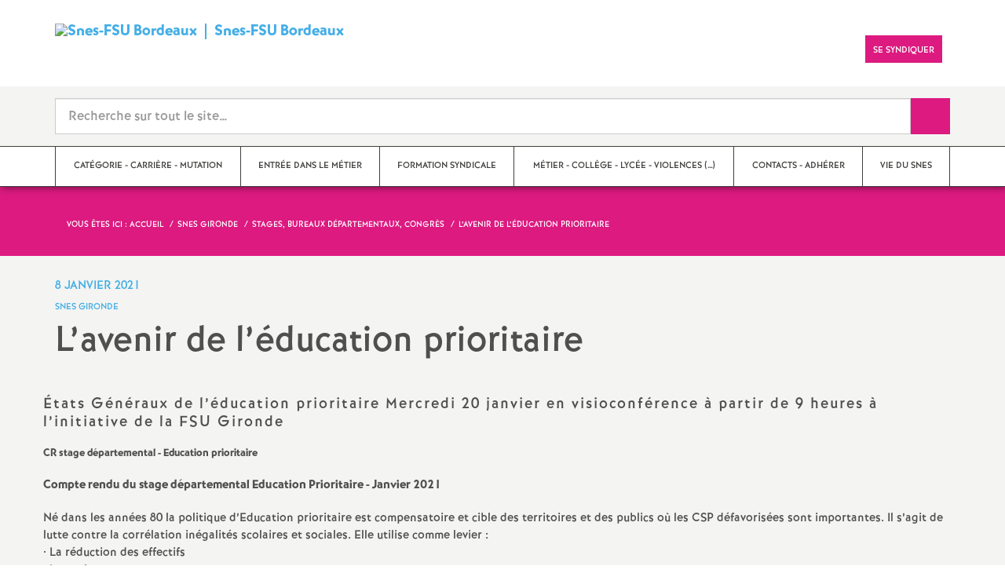

--- FILE ---
content_type: text/html; charset=utf-8
request_url: https://bordeaux.snes.edu/L-avenir-de-l-education-prioritaire.html
body_size: 22973
content:

 <!doctype html>

<!--[if lte IE 7]> <html lang="fr" class="ie7 old-ie no-js"> <![endif]-->
<!--[if (IE 8)&!(IEMobile)]> <html lang="fr" class="old-ie ie8 no-js"> <![endif]-->
<!--[if (gt IE 8)&!(IEMobile)]><!--> <html lang="fr" class="no-js page_article" > <!--<![endif]-->

	<head><meta charset="utf-8"/>
<meta property="article:published_time" content="2021-01-08T11:21:34+00:00" />
<meta property="article:modified_time" content="2022-02-02T15:53:25+00:00" />
<meta name="viewport" content="width=device-width, initial-scale=1.0, maximum-scale=1.0, user-scalable=no"/>
<meta name="apple-mobile-web-app-capable" content="yes" />
<meta name="apple-mobile-web-app-status-bar-style" content="black" />
<meta property="og:site_name" content="Snes-FSU Bordeaux" />
<meta property="og:locale" content="fr_FR" />
<meta property="og:url" content="https://bordeaux.snes.edu/L-avenir-de-l-education-prioritaire.html" />
<meta property="og:type" content="article" />
<meta property="og:title" content="L’avenir de l’éducation prioritaire" />
<meta property="og:description" content="États Généraux de l’éducation prioritaire Mercredi 20 janvier en visioconférence à partir de 9 heures à l’initiative de la FSU Gironde Compte rendu du stage départemental Education Prioritaire - Janvier 2021 Né dans les années 80 la politique d’Education prioritaire est compensatoire et cible des territoires et des publics où les CSP défavorisées sont importantes. Il s’agit de lutte contre la corrélation inégalités scolaires et sociales. Elle utilise comme levier : • La réduction des (…)" />
<meta property="og:image" content="https://bordeaux.snes.edu/IMG/jpg/logo_snes_33.jpg?1732803376" /><link rel="alternate" type="application/rss+xml" title="Syndiquer tout le site" href="spip.php?page=backend" />
<link rel="shortcut icon" href="local/cache-gd2/b7/90edd94ca52525c60d68afa964604b.ico?1764966561" type="image/x-icon" />
<link rel="apple-touch-icon" href="squelettes/theme/images/icons/apple-touch-icon.png" />
<link rel="apple-touch-icon" sizes="57x57" href="squelettes/theme/images/icons/apple-touch-icon-57x57.png" />
<link rel="apple-touch-icon" sizes="72x72" href="squelettes/theme/images/icons/apple-touch-icon-72x72.png" />
<link rel="apple-touch-icon" sizes="76x76" href="squelettes/theme/images/icons/apple-touch-icon-76x76.png" />
<link rel="apple-touch-icon" sizes="114x114" href="squelettes/theme/images/icons/apple-touch-icon-114x114.png" />
<link rel="apple-touch-icon" sizes="120x120" href="squelettes/theme/images/icons/apple-touch-icon-120x120.png" />
<link rel="apple-touch-icon" sizes="144x144" href="squelettes/theme/images/icons/apple-touch-icon-144x144.png" />
<link rel="apple-touch-icon" sizes="152x152" href="squelettes/theme/images/icons/apple-touch-icon-152x152.png" />
<link rel="apple-touch-icon" sizes="180x180" href="squelettes/theme/images/icons/apple-touch-icon-180x180.png" /><link rel="stylesheet" href="squelettes/bundles/bootstrap-select/dist/css/bootstrap-select.css"/>
<link rel="stylesheet" href="squelettes/bundles/wow/css/libs/animate.css"/>
<link rel="stylesheet" href="squelettes/bundles/slick-carousel/slick/slick.css"/>
<link rel="stylesheet" href="squelettes/bundles/magnific-popup/dist/magnific-popup.css">
<link rel="stylesheet" href="plugins-dist/extensions_apsulis/skel/css/jquery.liveSearch.css">
<link rel="stylesheet" href="http://cdn.leafletjs.com/leaflet/v1.0.0-rc.1/leaflet.css" />
<link href='https://api.mapbox.com/mapbox.js/plugins/leaflet-fullscreen/v1.0.1/leaflet.fullscreen.css' rel='stylesheet' />
<link rel="stylesheet" href="squelettes/theme/css/global.css"/>
<link rel="stylesheet" href="local/cache-css/perso-urlabs-93b3-urlabs-93b3-minify-2d34.css"/>
<link rel="stylesheet" href="squelettes-dist/css/spip.css?1764924792" type="text/css" />
<script type='text/javascript'>var var_zajax_content='content';</script><script>
var mediabox_settings={"auto_detect":true,"ns":"box","tt_img":true,"sel_g":"#documents_portfolio a[type='image\/jpeg'],#documents_portfolio a[type='image\/png'],#documents_portfolio a[type='image\/gif']","sel_c":".mediabox","str_ssStart":"Diaporama","str_ssStop":"Arr\u00eater","str_cur":"{current}\/{total}","str_prev":"Pr\u00e9c\u00e9dent","str_next":"Suivant","str_close":"Fermer","str_loading":"Chargement\u2026","str_petc":"Taper \u2019Echap\u2019 pour fermer","str_dialTitDef":"Boite de dialogue","str_dialTitMed":"Affichage d\u2019un media","splash_url":"","lity":{"skin":"_simple-dark","maxWidth":"90%","maxHeight":"90%","minWidth":"400px","minHeight":"","slideshow_speed":"2500","opacite":"0.9","defaultCaptionState":"expanded"}};
</script>
<!-- insert_head_css -->
<link rel="stylesheet" href="plugins-dist/mediabox/lib/lity/lity.css?1764926070" type="text/css" media="all" />
<link rel="stylesheet" href="plugins-dist/mediabox/lity/css/lity.mediabox.css?1764926070" type="text/css" media="all" />
<link rel="stylesheet" href="plugins-dist/mediabox/lity/skins/_simple-dark/lity.css?1764926070" type="text/css" media="all" /><link rel='stylesheet' type='text/css' media='all' href='plugins-dist/porte_plume/css/barre_outils.css?1764926072' />
<link rel='stylesheet' type='text/css' media='all' href='local/cache-css/cssdyn-css_barre_outils_icones_css-af55ffa4.css?1764966531' />
<link rel="stylesheet" href="plugins/auto/typoenluminee/v4.0.1/css/enluminurestypo.css" type="text/css" media="all" /><link rel="stylesheet" type="text/css" href="plugins/auto/cookiebar/v1.3.0/css/jquery.cookiebar.css?1720191456" /><link rel="stylesheet" type="text/css" href="plugins/auto/orthotypo/v2.2.0/css/typo_guillemets.css" media="all" />
<script src="prive/javascript/jquery.js?1764925040" type="text/javascript"></script>
<script src="prive/javascript/jquery.form.js?1764925040" type="text/javascript"></script>
<script src="prive/javascript/jquery.autosave.js?1764925040" type="text/javascript"></script>
<script src="prive/javascript/jquery.placeholder-label.js?1764925040" type="text/javascript"></script>
<script src="prive/javascript/ajaxCallback.js?1764925040" type="text/javascript"></script>
<script src="prive/javascript/js.cookie.js?1764925040" type="text/javascript"></script>
<!-- insert_head -->
<script src="plugins-dist/mediabox/lib/lity/lity.js?1764926070" type="text/javascript"></script>
<script src="plugins-dist/mediabox/lity/js/lity.mediabox.js?1764926070" type="text/javascript"></script>
<script src="plugins-dist/mediabox/javascript/spip.mediabox.js?1764926070" type="text/javascript"></script><script type='text/javascript' src='plugins-dist/porte_plume/javascript/jquery.markitup_pour_spip.js?1764926072'></script>
<script type='text/javascript' src='plugins-dist/porte_plume/javascript/jquery.previsu_spip.js?1764926072'></script>
<script type='text/javascript' src='local/cache-js/jsdyn-javascript_porte_plume_start_js-671b34c1.js?1764966531'></script>
<script type='text/javascript' src='local/cache-js/jsdyn-jquery_cookiebar_js-d58eacad.js?1764966531'></script>
<script type='text/javascript' src='plugins/auto/cookiebar/v1.3.0/js/jquery.cookiebar.call.js?1720191456'></script><link rel='stylesheet' href='plugins/auto/fb_modeles/v1.2.0/fb_modeles.css' type='text/css' media="screen" />
<!-- FB Modeles vide -->
<script type='text/javascript' src='plugins/auto/inserer_modeles/v2.3.2/javascript/autosize.min.js'></script>

<!--[if lt IE 9]>
        
<![endif]-->	
<!--seo_insere--></head>
	<body class="touch-ko">

	<div id="anchor-top">
	</div><!-- #anchor-top -->

	<div id="ie-fallback">
		<a href="http://windows.microsoft.com/fr-fr/internet-explorer/download-ie" title="Mettre à jour Internet Explorer" id="ie-box"></a>
	</div><!-- #ie-fallback -->

	<ul id="skip-links">
	<li>
		<a href="#nav-top" data-anchor="top">Liens rapides</a>
	</li>
	<li>
		<a href="#nav-main" data-anchor="menu">Navigation principale</a>
	</li>
	<li>
		<a href="#main" data-anchor="main">Contenu principal</a>
	</li>
</ul><!-- #skip-links -->
	<div class="ie-wp">
		<header id="header" class="bg-wh-a hidden-print">
	<div id="nav-mobile">
	<div class="container pv-10">
		<div class="row">
			<div class="col-xs-9">
				<a href="http://bordeaux.snes.edu" title="Retour à la page d'accueil" class="logo-national">
					<div class="logo"><img src="local/cache-vignettes/L91xH80/logo_snes_nouveau_web-1ad28.jpg?1764966531" width="91" alt="Snes-FSU Bordeaux"></div>
					<div class="txt">Snes-FSU Bordeaux</div>
					<h1 class="sr-only"> Syndicat National des Enseignements de Second degré Orléans Tours</h1>
				</a>
<!--                             <a href="#" title="Retour à la page d'accueil">
					<img src="uploads/logo-snes_orleans-tours.gif" class="img-responsive" alt="Logotype Syndicat National des Enseignements de Second degré : NOM DE LA ZONE">
					 <h1 class="sr-only"> Syndicat National des Enseignements de Second degré Orléans Tours</h1>
				</a> -->
			</div><!-- .col-md-7 -->
			<div class="col-xs-3 mt-15 ta-r">
				<button id="nav-mobile-trigger" type="button" aria-haspopup="true" aria-expanded="true">
					<span class="btn-mobile-hamburger">
						<span></span> <span></span> <span></span><span></span>
					</span><!-- #btn-hamburger -->
				</button>

			</div><!-- .col-md-5 -->
		</div><!-- .row -->
	</div><!-- .container -->
</div><!-- bg-bk-b -->	<div id="nav-top">
	<div class="container pv-30 pa-0-xs">
		<div class="row">
			<div class="col-md-6 col-sm-4 pr-0 hidden-xs">
				<a href="http://bordeaux.snes.edu" title="Retour à la page d'accueil" class="logo-national">
					<div class="logo"><img src="local/cache-vignettes/L91xH80/logo_snes_nouveau_web-1ad28.jpg?1764966531" width="91" alt="Snes-FSU Bordeaux"></div>
					<div class="txt">Snes-FSU Bordeaux</div>
					<h1 class="sr-only">Syndicat National des Enseignements de Second degré Orléans Tours</h1>
				</a>
				
			</div><!-- .col-md-7 -->
			<div class="col-md-6 col-sm-8 ta-r mt-15">
				<ul class="d-inbl va-t">
					<li class="item mr-5"><a href="https://www.facebook.com/bordeaux.snes.1" class="sprite facebook-a" title="Visitez notre page Facebook" target="_blank"><span class="sr-only">Visitez notre page Facebook</span></a></li>
					<li class="item mr-10 mr-5-sm"><a href="https://twitter.com/SNESBordeaux" class="sprite twitter-a" title="Consultez notre fil d'actualité Twitter" target="_blank"><span class="sr-only">Consultez notre fil d'actualité Twitter</span></a></li>
					<li class="item mr-10 mr-5-sm"><a href="Se-syndiquer" class="btn btn-a bg-pk-a"> <span class="content">Se syndiquer</span><span class="bg"></span></a></li>
					<li class="item mr-10 mr-5-sm hidden-js"><button class="btn btn-a bg-wh-a" id="search-form-trigger"><span class="content"><span class="sprite search-a"><span class="sr-only">Recherche sur le site</span></span></span><span class="bg"></span> </button></li>

				</ul>
			</div><!-- .col-md-5 -->
		</div><!-- .row -->
	</div><!-- .container -->
</div><!-- bg-bk-b -->	<form action="spip.php?page=recherche" method="get" class="search-form bg-gy-a pv-15 pa-15-xs">
	<span class="form-hidden"><input name="page" value="recherche" type="hidden"
><input name='formulaire_action' type='hidden'
		value='recherche_snes'><input name='formulaire_action_args' type='hidden'
		value='J1z/OQw2kdncvZByp5y0px8f3geXCq5yxbcoAkaSmDbF/X9uaFgDYcnoGMZeeJGjGNgx3WcdEFAwTaQ7Tev/w+9azk5Tc+fj'><input name='formulaire_action_sign' type='hidden'
		value=''></span>

	<div class="container">
		<div class="input-group input-group-lg">
			<input type="text" name="recherche" class="form-control livesearch input-search" placeholder="Recherche sur tout le site&hellip;" aria-describedby="sizing-addon1" data-urlresultat='spip.php?page=resultat-livesearch&amp;recherche='>
			<span class="input-group-addon" id="sizing-addon1"><button type="submit" class="btn-submit"><span class="sprite search-b"><span class="sr-only">Recherche sur le site</span></span></button></span>
		</div>
	</div><!-- .container -->
</form><!-- #search-form--><div class="search-result" id='livesearch-content'>

</div><!-- #search-toggle -->	<div id="nav-main">
	<div class="container">
		<ul class="nav-wp">
			
				

				
					
				
					
				
					
				
					
				

				
				

				
				<li class="item" data-navsub><a href="-Mutation-et-carriere-.html" class="link" ><span class="txt">Catégorie - Carrière - Mutation</span></a>
					<ul class="nav-sub">
						
							<li class="item-sub">
								<a href="-Suivre-sa-carriere-.html" class="link-sub"><span class="txt">Suivre sa carrière</span></a>
							</li>
						
							<li class="item-sub">
								<a href="-Mutations-.html" class="link-sub"><span class="txt">Mutations</span></a>
							</li>
						
							<li class="item-sub">
								<a href="-Categories-.html" class="link-sub"><span class="txt">Catégories</span></a>
							</li>
						
							<li class="item-sub">
								<a href="-TZR-.html" class="link-sub"><span class="txt">Titulaire sur Zone de Remplacement</span></a>
							</li>
						
					</ul><!-- .sub-menu -->
				</li>
				
			
				

				
					
				
					
				

				
				

				
				<li class="item" data-navsub><a href="-Stagiaires-.html" class="link" ><span class="txt">Entrée dans le métier</span></a>
					<ul class="nav-sub">
						
							<li class="item-sub">
								<a href="-Annee-de-concours-.html" class="link-sub"><span class="txt">Année de concours</span></a>
							</li>
						
							<li class="item-sub">
								<a href="-Annee-de-stage-.html" class="link-sub"><span class="txt">Année de stage</span></a>
							</li>
						
					</ul><!-- .sub-menu -->
				</li>
				
			
				

				

				
				  

				
					<li class="item"><a href="-Stages-.html" class="link"><span class="txt">Formation Syndicale</span></a></li>
				
			
				

				
					
				
					
				
					
				
					
				
					
				
					
				

				
				

				
				<li class="item" data-navsub><a href="-Metier-.html" class="link" title="M&#233;tier - Coll&#232;ge - Lyc&#233;e - Violences scolaires - LV - ..."><span class="txt">Métier - Collège - Lycée - Violences&nbsp;(…)</span></a>
					<ul class="nav-sub">
						
							<li class="item-sub">
								<a href="-Violences-scolaires-95-.html" class="link-sub"><span class="txt">Violences scolaires</span></a>
							</li>
						
							<li class="item-sub">
								<a href="-College-.html" class="link-sub"><span class="txt">Collège</span></a>
							</li>
						
							<li class="item-sub">
								<a href="-Lycee-.html" class="link-sub"><span class="txt">Lycée</span></a>
							</li>
						
							<li class="item-sub">
								<a href="-ash-.html" class="link-sub"><span class="txt">ash</span></a>
							</li>
						
							<li class="item-sub">
								<a href="-Langues-Vivantes-.html" class="link-sub"><span class="txt">Langues Vivantes</span></a>
							</li>
						
							<li class="item-sub">
								<a href="-40-35-Education-Vie-Scolaire-.html" class="link-sub"><span class="txt">Education - Vie Scolaire</span></a>
							</li>
						
					</ul><!-- .sub-menu -->
				</li>
				
			
				

				

				
				  

				
					<li class="item"><a href="-Contacts-.html" class="link"><span class="txt">Contacts - Adhérer</span></a></li>
				
			
				

				
					
				
					
				

				
				

				
				<li class="item" data-navsub><a href="-Vie-du-Snes-.html" class="link" ><span class="txt">Vie du Snes</span></a>
					<ul class="nav-sub">
						
							<li class="item-sub">
								<a href="-Vie-du-SNES-81-.html" class="link-sub"><span class="txt">Elections internes, congrés, ...</span></a>
							</li>
						
							<li class="item-sub">
								<a href="-Retraites-.html" class="link-sub"><span class="txt">Retraités</span></a>
							</li>
						
					</ul><!-- .sub-menu -->
				</li>
				
			
		</ul>
	</div><!-- .container -->
</div><!-- #nav-main --></header><!-- #header-->		<main id="main">
			<!-- Retirer RSS et liste articles de la rubrique -->

<article itemtype="https://schema.org/Article" itemscope>
	<header class="bg-pk-a c-wh-a">
		<div class="container">
			<div class="ph-15 pv-30">
	
	<ol class="breadcrumb style-a"  itemscope itemtype="//schema.org/BreadcrumbList">
		<li><div>Vous êtes ici :</div></li>
		 
		
		
		 
		
		
		
		 
			<li itemprop="itemListElement" itemscope itemtype="//schema.org/ListItem"><a itemprop="item" href="http://bordeaux.snes.edu"><span itemprop="name">Accueil</span></a></li>



	<li itemprop="itemListElement" itemscope itemtype="//schema.org/ListItem"><a itemprop="item" href="-Snes-Gironde-26-.html"><span itemprop="name">Snes Gironde</span></a></li>



	<li itemprop="itemListElement" itemscope itemtype="//schema.org/ListItem"><a itemprop="item" href="-Evenements-a-venir-.html"><span itemprop="name">Stages, bureaux départementaux, congrès</span></a></li>




<li class="active" itemprop="itemListElement" itemscope itemtype="//schema.org/ListItem"><span itemprop="name">L’avenir de l’éducation prioritaire</span></li>
	</ol>
</div>		</div>
	</header>
	<div class="bg-gy-a pv-30">
		<div class="container">
			<!-- MICRO DATA -->
			<meta itemprop="datePublished" content="2021-01-08T11:21:34+00:00"/>
			<meta itemprop="dateModified" content="2022-02-02T15:53:25+00:00"/>
			<meta itemprop="author" content="Snes-FSU Bordeaux">
			<meta itemprop="name" content="L&#039;avenir de l&#039;&#233;ducation prioritaire">
			<meta itemprop="mainEntityOfPage" content="https://bordeaux.snes.edu/L-avenir-de-l-education-prioritaire.html">
			
			<div itemprop="publisher" itemscope itemtype="https://schema.org/Organization">
				<div itemprop="logo" itemscope itemtype="https://schema.org/ImageObject">
					<img src="local/cache-vignettes/L150xH132/logo_snes_nouveau_web-e1861.jpg?1764966531" class="hidden" alt="Snes-FSU Bordeaux"/>
					<meta itemprop="url" content="https://bordeaux.snes.edu/local/cache-vignettes/L150xH132/logo_snes_nouveau_web-e1861.jpg?1764966531">
					<meta itemprop="width" content="">
					<meta itemprop="height" content="">
				</div>
				<meta itemprop="name" content="Snes-FSU Bordeaux">
			</div>
			
			
			<div class="row">
				<header class="col-md-9">
					<div class="h-like-i c-bl-b">8 janvier 2021</div>
					<div class="d-inbl va-m mt-10">
						<h3 class="p-like-d c-bl-b" itemprop="about">Snes Gironde</h3>
					</div>
					<h1 class="h-like-h mt-10 crayon article-titre-916 " itemprop="headline">L’avenir de l’éducation prioritaire</h1>
				</header><!-- .col-md-9 -->
					<div class="col-md-3">
					<ul class="d-inbl va-t mt-30 mt-10-sm ta-c-xs  addthis_toolbox addthis_default_style">
	<li class="mr-2"><a href="#" class="sprite facebook-a addthis_button_facebook" title="Partager l'article sur Facebook"><span class="sr-only">Partager l'article sur Facebook</span></a></li>
	<li class="mr-2"><a href="#" class="sprite twitter-a addthis_button_twitter" title="Partager l'article sur Twitter"><span class="sr-only">Partager l'article sur Twitter</span></a></li>
	<li class="mr-2"><a href="#" class="sprite addthis-a addthis_button" title="Partager l'article via Addthis"><span class="sr-only">Partager l'article via Addthis</span></a></li>
	<li class="mr-2"><a href="javascript:window.print()" class="sprite print-a" title="Imprimer l'article"><span class="sr-only">Imprimer l'article</span></a></li>
	<li class="mr-2"><a href="#" class="sprite email-a addthis_button_email" title="Envoyer l'article par email"><span class="sr-only">Envoyer l'article par email</span></a></li>
</ul>				</div><!-- .col-md-3 -->
			</div> <!-- .row -->
			<div class="row mt-15">
				<div>
					<section itemprop="articleBody">
						

						
						   

						<div class="p-like-f mt-30 crayon article-chapo-916 "><p>États Généraux de l&#8217;éducation prioritaire Mercredi 20 janvier en visioconférence à partir de 9 heures à l’initiative de la FSU Gironde</p></div>
						<div class="wysiwyg-wp crayon article-texte-916 ">
							<div class='spip_document_1161 spip_document spip_documents spip_document_file spip_documents_center spip_document_center spip_document_avec_legende'
  data-legende-len="48" data-legende-lenx="x"
>
<figure class="spip_doc_inner">
<a href="IMG/pdf/cr_stage_departemental_education_prioritaire_-_janvier_2021.pdf"
	class=" spip_doc_lien" title='PDF - 243.7 kio'
	type="application/pdf"><img src='local/cache-vignettes/L64xH64/pdf-b8aed.svg?1764966561' width='64' height='64' alt='' /></a>
<figcaption class='spip_doc_legende'>
	 <div class='spip_doc_titre  crayon document-titre-1161 '><strong>CR stage départemental - Education prioritaire
</strong></div>
	 
	 
</figcaption></figure>
</div>
<p><strong><strong class="caractencadre2-spip spip">Compte rendu du stage départemental Education Prioritaire - Janvier 2021</strong></strong></p>
<p>Né dans les années 80 la politique d’Education prioritaire est compensatoire et cible des territoires et des publics où les CSP défavorisées sont importantes. Il s’agit de lutte contre la corrélation inégalités scolaires et sociales. Elle utilise comme levier : <br class='autobr' />
•	La réduction des effectifs <br class='autobr' />
•	Le projet<br class='autobr' />
•	L’expérimentation (pédagogique)<br class='autobr' />
Elle concerne au départ 10% des élèves pour s’étendre à 20% suite aux relances successives.<br class='autobr' />
D’autres éléments sont progressivement rajoutés :<br class='autobr' />
•	Indemnité pour attirer des enseignants sur ces postes<br class='autobr' />
•	Scolarisation des moins de 3 ans<br class='autobr' />
•	Travail en réseau<br class='autobr' />
Mais cette politique a été aussi fluctuante. En 2006, l’objectif n’est plus une réduction des écarts scolaires entre établissement ordinaires et classés mais une nouvelle philosophie basée sur individualisation, le renoncement (réduction des ambitions à la possession du seul socle commun), tri des élèves (les plus «<small class="fine d-inline"> </small>méritants<small class="fine d-inline"> </small>» doivent être extraits de l’EP), expérimentation notamment en ce qui concerne les personnels pour déréguler (poste à profil, indemnité associée à «<small class="fine d-inline"> </small>l’investissement<small class="fine d-inline"> </small>» dans les RAR devenus CLAIR).<br class='autobr' />
En 2014, une nouvelle réforme modifie à la fois la philosophie et établit une nouvelle carte. C’est une réforme pédagogique (=sans moyens supplémentaires) qui s’appuie sur un référentiel qui doit guider les pratiques. Le label est maintenu avec deux niveaux REP et REP+. Cependant l’établissement de la carte dont le nombre d’établissement est prédéterminé conduit à une exclusion d’une partie des collèges (en Gironde majoritairement des établissements ruraux) et des lycées. Seul gain notable, une pondération est donnée aux collègues enseignant en REP+ qui doit libérer du temps. Elle est l’objet les 1<sup class="typo_exposants">res</sup> années de conflit avec les chefs d’établissement qui considèrent que ce temps libéré leur appartient (organisation et contenu). L’objectif de l’EP redevient de réduire les écarts de réussite.<br class='autobr' />
Pour aller plus loin une publication de l’institut de recherche du SNES sur l’EP<br class='autobr' />
<a href="http://www.irhses.snes.edu/PDR-no-42-L-education-prioritaire.html" class="spip_url spip_out auto" rel="nofollow external">http://www.irhses.snes.edu/PDR-no-42-L-education-prioritaire.html</a><br class='autobr' />
Un bilan devait être fait et la carte revue en 2018. Jean Marie Blanquer devenu ministre de l’Education nationale ne fait pas le bilan pourtant prévu et gèle la révision de la carte en attendant une réforme de fonds. Il fait réaliser dans cet objectif le rapport Azéma-Mathiot (papa de la réforme du lycée). Parallèlement, il lance les cités éducatives issues du Plan Borloo et relance les internats d’excellence.<br class='autobr' />
La production du rapport Azéma-Mathiot s’inscrit dans la droite ligne d’un ensemble de rapports et publications qui mettent en cause :
<br /><span class="spip-puce ltr"><b>–</b></span>&nbsp;efficience de l’Education prioritaire
<br /><span class="spip-puce ltr"><b>–</b></span>&nbsp;la pertinence du label présenté comme le seul responsable de l’évitement des établissements
<br /><span class="spip-puce ltr"><b>–</b></span>&nbsp;l’inégalité de traitement entre établissement ruraux et urbains dans le contexte de la crise de Gilets Jaunes.
<br /><span class="spip-puce ltr"><b>–</b></span>&nbsp;l’allocation des moyens qui produiraient des effets de seuils.</p>
<p>Deux nouveaux indices sont créés IPS et mesure d’éloignement. Les moyens doivent être alloués en utilisant la méthode d’allocation progressive du 1<sup class="typo_exposants">er</sup> degré. Une application de cette méthode dans l’académie d’Orleans-Tour a diminué les moyens donnés aux établissements.<br class='autobr' />
Voir article sur le sujet<br class='autobr' />
<a href="http://orleans.snes.edu/Non-a-la-fin-de-l-education-prioritaire.html" class="spip_url spip_out auto" rel="nofollow external">http://orleans.snes.edu/Non-a-la-fin-de-l-education-prioritaire.html</a><br class='autobr' />
La 5 novembre 2019, le rapport Azéma-Mathiot est rendu public et préconise la réduction de l’éducation prioritaire en délabellisant les établissement REP dont la gestion serait confiée au niveau académique.<br class='autobr' />
La pandémie et la réforme du lycée occupant beaucoup le ministre. La mise en œuvre se fait attendre. Le 26 juillet 2020, Nathalie Elimas est nommée secrétaire d’état en charge de l’Education prioritaire. Suivant l’exemple de Blanquer, Elle annonce dans le Parisien en novembre 2020, la délabellisation des REP pour la rentrée 2022, le maintien des REP+ jusqu’à la refonte de la carte politique de la ville, la mise en place d’une expérimentation dans trois académies (Nantes, Lille et Marseille) des futures modalités des établissement relevant de l’EP et du BAR (bureau de l’aide rapide). C’est la fin de la seule politique de lutte contre les inégalités scolaires mais aussi sociales.<br class='autobr' />
L’expérimentation porte sur la mise en œuvre de CLA (contrat local d’accompagnement) pour trois ans avec une clause à la revoyure. La mise en œuvre se fait dans la plus grande opacité. Les établissements choisis ont été sollicités ou ont fait acte de candidature volontaire. Il s’agit d’établissement exclus en 2014 ou ayant des critères proches de l’EP ou des ruraux. Ils seront choisis non en fonction d’indicateurs mais d’un projet ficelé pour l’occasion. Ils devraient être financés par une allocation progressive en fonction d’indicateurs (IPS, mesure d’éloigement, CSP défavorisés, ZUS, boursier) dont la grille doit être publiée en janvier. Il devrait toucher des moyens supplémentaires mais qui seront pris aux autres dans le contexte budgétaire du second degré. Ce CLA serait conçu comme un contrat avec des objectifs à atteindre. Les établissements candidatent individuellement donc la notion de réseau ou de territoire disparaît.  Des comités de suivi des CLA doivent se mettre en place mais l’administration souhaitent y réduire la place des organisations syndicales.<br class='autobr' />
Les conséquences sont négatives :
<br /><span class="spip-puce ltr"><b>–</b></span>&nbsp;opacité des moyens donnés et des méthodes d’attribution
<br /><span class="spip-puce ltr"><b>–</b></span>&nbsp;pression managériale sur les personnels au moyen du contrat dans les domaines pédagogiques
<br /><span class="spip-puce ltr"><b>–</b></span>&nbsp;concurrence entre les établissements pour faire partir des ayants droit.<br class='autobr' />
Au final, celle politique va conduire à :<br class='autobr' />
•	La dilution des moyens. <br class='autobr' />
Les moyens de l’EP vont être distribués pour résoudre d’autres problèmes :
<br /><span class="spip-puce ltr"><b>–</b></span>&nbsp;Les postes vacants avec la mise en œuvre d’une indemnité d’attractivité
<br /><span class="spip-puce ltr"><b>–</b></span>&nbsp;La ruralité en ouvrant à des établissements dont les problématiques sont rurales et pas sociales notamment les établissements ruraux du privé.<br class='autobr' />
Au final, on aura plus d’ayant droit dans une enveloppe identique. Le maintien d’effectifs allégé ne sera plus prioritaire.<br class='autobr' />
•	Une gestion locale qui pose le problème de la pérennité (les priorités ne durent jamais), des moyens donnés tant la situation des académies est inégale et mais aussi des pressions que pourront exercer les responsables politiques locaux.<br class='autobr' />
•	La perte de l’indemnitaire, des bonifications et des avantages pour l’avancement qui sont attachés à un label national. Seront-ils maintenus au niveau académique<small class="fine d-inline"> </small>? Seront-ils égaux d’une académie à l’autre<small class="fine d-inline"> </small>?<br class='autobr' />
•	Le contrat comme mode de gestion avec toutes les conséquences en termes de management pour les équipes.<br class='autobr' />
Les REP+ ne sont pas sauvés pour autant. Il est à craindre le basculement sur les cités éducatives où l’école n’est qu’un des territoires apprenants parmi d’autres. Elle fonctionne aussi sous la forme de contrat des trois ans. La gouvernance écarte les personnels au profit du chef d’établissement, du représentant du préfet, de la commune, des parents et des associations. Les ambitions scolaires sont réduites pour les élèves dont une partie est vouée à l’apprentissage.<br class='autobr' />
Pour aller plus loin<br class='autobr' />
Publication du secteur collège du SNES sur l’EP<br class='autobr' />
<a href="https://www.snes.edu/article/relancer-leducation-prioritaire/" class="spip_out" rel="external">https://www.snes.edu/article/relancer-leducation-prioritaire/</a><br class='autobr' />
Les CLA<br class='autobr' />
<a href="https://www.snes.edu/article/ne-pas-tomber-dans-le-piege-des-cla-contrats-locaux-daccompagnement/" class="spip_out" rel="external">https://www.snes.edu/article/ne-pas-tomber-dans-le-piege-des-cla-contrats-locaux-daccompagnement/</a><br class='autobr' />
Articles sur les cités éducatives<br class='autobr' />
<a href="https://www.snes.edu/article/les-cites-educatives-prennent-de-lampleur/" class="spip_out" rel="external">https://www.snes.edu/article/les-cites-educatives-prennent-de-lampleur/</a><br class='autobr' />
Etats généraux de l’EP (lien pour s’inscrire ainsi que les publications de la FSU<br class='autobr' />
<a href="https://grenoble.snes.edu/etats-generaux-de-l-education-prioritaire.html" class="spip_out" rel="external">https://grenoble.snes.edu/etats-generaux-de-l-education-prioritaire.html</a></p>
<div class='spip_document_1064 spip_document spip_documents spip_document_file spip_documents_center spip_document_center spip_document_avec_legende'
  data-legende-len="58" data-legende-lenx="x"
>
<figure class="spip_doc_inner">
<a href="IMG/pdf/convocation_bureau_elargi_-_snes_gironde_-_20janvier2021_.pdf"
	class=" spip_doc_lien" title='PDF - 548.5 kio'
	type="application/pdf"><img src='local/cache-vignettes/L64xH64/pdf-b8aed.svg?1764966561' width='64' height='64' alt='' /></a>
<figcaption class='spip_doc_legende'>
	 <div class='spip_doc_titre  crayon document-titre-1064 '><strong>Convocation + modèle de demande d&#8217;autorisation d&#8217;absence
</strong></div>
	 
	 
</figcaption></figure>
</div><ul class="spip" role="list"><li> <a href="https://fsu33.fsu.fr/15-decembre-leducation-prioritaire-a-la-une-en-gironde/" class="spip_out" rel="external">Annonce site FSU 33 - Toutes les infos concernant cette demi-journée de réflexion</a></li></ul>
<p>Le Ministère dévoile sa réforme de l’Éducation Prioritaire et annonce pour cela une expérimentation dans 3 académies dès 2021 proposant le remplacement des REP par un contrat entre Rectorat et établissements valides pendant 3 ans avec des «<small class="fine d-inline"> </small>clauses de revoyure<small class="fine d-inline"> </small>».<br class='autobr' />
Dès 2022, la carte des REP pourrait être supprimée<small class="fine d-inline"> </small>!<br class='autobr' />
Nous vous invitons à participer nombreux à cette réunion pour tirer le bilan du fonctionnement actuel de l’Éducation Prioritaire et faire entendre vos voix en termes de conditions de travail et d’enseignement. Venez vous informer et débattre avec nous.<br class='autobr' />
•	Quelle politique d&#8217;éducation prioritaire<small class="fine d-inline"> </small>?<br class='autobr' />
•	Quelles conséquences de la délabellisation des REP et de leur future gestion académique<small class="fine d-inline"> </small>?<br class='autobr' />
•	Quelles mesures indispensables à renforcer ou mettre en place en termes d’effectifs, de mixité, d’équipe pluriprofessionnelle, de pratiques pédagogiques pour faire de la réussite des élèves la priorité<small class="fine d-inline"> </small>?<br class='autobr' />
•	Quelles mesures pour les personnels (primes et indemnités, allègement de service et temps de concertation, majoration de barème, accès à la classe exceptionnelle...)<small class="fine d-inline"> </small>?<br class='autobr' />
L’Éducation prioritaire est attaquée, prenons le temps de réfléchir ensemble et de construire collectivement des propositions ainsi qu’un plan d’actions pour permettre, en une Éducation<br class='autobr' />
Prioritaire, la résorption des inégalités et la démocratisation de l&#8217;accès aux savoirs et à la culture commune.</p>
<p><strong>Le SNES Gironde propose aux syndiqué.es de participer à cette demi-journée de réflexion en déposant un modèle d’autorisation d’absence pour participer à un bureau départemental ouvert à toutes et tous. Ainsi, il n’est pas nécessaire de respecter, comme pour un stage de formation syndicale, le délai d’un mois pour le dépôt de la demande.</strong></p>
						</div><!-- .wysiwyg-wp -->
					</section>
				</div>				
			</div><!-- .row -->
		</div><!-- .container -->
	</div>
</article>		</main>
		<footer id="footer" class="hidden-print">
	
	  <div class="bg-gy-g shad-a">
	<div class="container">
		<div class="ta-c pv-20">
			<button class="d-inbl va-m" id="sitemap-trigger">
				<span><span class="sprite arrow-b-b"></span></span>
				<span class="h-like-l c-gy-h mh-10">Plan du site</span>
				<span><span class="sprite arrow-b-b"></span></span>
			</button>
		</div>
		<div class="row pb-30 equal-col-wp" id="sitemap-wp">
			
				<div class="col-md-3 mt-30 equal-col-item">
					<div class="arbo-header">
						<a href="-A-la-Une-.html"><h4 class="h-like-i c-bl-b">Actualité</h4></a>
					</div><!-- .header -->

					

					
						
					
						
					
						
					
						
					
						
					
						
					
						
					
						
					
						
					
						
					
						
					
						
					
						
					
						
					
						
					
						
					
						
					
						
					
						
					
						
					
						
					
						
					
						
					
						
					
						
					
						
					
						
					
						
					
						
					
						
					
						
					
						
					
						
					
						
					
						
					
						
					
						
					
						
					
						
					
						
					
						
					
						
					
						
					
						
					
						
					
						
					
						
					
						
					
						
					
						
					
						
					
						
					
						
					
						
					
						
					
						
					
						
					
						
					
						
					
						
					
						
					
						
					
						
					
						
					
						
					
						
					
						
					
						
					
						
					
						
					
						
					
						
					
						
					
						
					
						
					
						
					
						
					
						
					
						
					
						
					
						
					
						
					
						
					
						
					
						
					
						
					
						
					
						
					
						
					
						
					
						
					
						
					
						
					
						
					
						
					
						
					
					

					

					
					<ul class="arbo-list">
						
							<li class="item"><a href="1er-mai-tous-et-toutes-en-manifestation.html" class="link">1<sup class="typo_exposants">er</sup> mai : tous et toutes en manifestation</a></li>
						
							<li class="item"><a href="1er-mai-2025.html" class="link">1<sup class="typo_exposants">er</sup> mai 2025</a></li>
						
							<li class="item"><a href="Budget-loin-des-enjeux-provocations-a-l-egard-des-fonctionnaires-organiser-la.html" class="link">5 décembre - Professeurs, CPE, PsyEN, AED, AESH Toutes et tous en grève<small class="fine d-inline"> </small>!</a></li>
						
							<li class="item"><a href="8-mars-2024-Greve-feministe.html" class="link">8 mars 2024 - Grève féministe<small class="fine d-inline"> </small>!</a></li>
						
							<li class="item"><a href="19-mars-en-greve-pour-nos-salaires-et-l-ecole-publique.html" class="link">19 mars en grève pour nos salaires et l&#8217;école publique</a></li>
						
							<li class="item"><a href="25-novembre-Journee-internationale-de-lutte-contre-les-violences-faites-aux.html" class="link">25 novembre – Journée internationale de lutte contre les violences faites aux femmes</a></li>
						
							<li class="item"><a href="25-novembre-2025-Entretien-avec-Naima-Charai-directrice-de-l-APAFED.html" class="link">25 novembre 2025 - Entretien avec Naïma Charaï, directrice de l&#8217;APAFED</a></li>
						
							<li class="item"><a href="28-septembre-journee-mondiale-pour-le-droit-a-l-avortement-2058.html" class="link">28 septembre : journée mondiale pour le droit à l’avortement</a></li>
						
							<li class="item"><a href="IFCR-Indemnite-Forfaitaire-de-Changement-de-Residence.html" class="link">IFCR - Indemnité Forfaitaire de Changement de Résidence</a></li>
						
							<li class="item"><a href="Texte-adopte-a-la-CAA-du-SNES-Bordeaux-10-novembre-2022.html" class="link">Texte adopté à la CAA du SNES Bordeaux - 10 novembre 2022</a></li>
						
							<li class="item"><a href="Texte-adopte-a-la-CAA-du-SNES-Bordeaux-Le-17-mars-2022.html" class="link">Texte adopté à la CAA du SNES Bordeaux - Le 17 mars 2022</a></li>
						
							<li class="item"><a href="Le-PACTE.html" class="link">Le PACTE</a></li>
						
							<li class="item"><a href="Permanence-estivale.html" class="link">Permanence estivale</a></li>
						
							<li class="item"><a href="Formation-continue-en-dehors-du-temps-scolaire-un-discours-demagogique-et.html" class="link">Formation continue en dehors du temps scolaire : un discours démagogique et dangereux</a></li>
						
							<li class="item"><a href="Elections-des-representant-e-s-des-personnels-au-Conseil-d-Administration.html" class="link">Élections des représentant<span aria-hidden='true'>·</span>e<span aria-hidden='true'>·</span>s des personnels au Conseil d’Administration</a></li>
						
							<li class="item"><a href="Octobre-2023-2-journees-de-greve-et-de-mobilisation-pour-la-defense-de-nos.html" class="link">Octobre 2023 : 2 journées de grève et de mobilisation pour la défense de nos métiers  </a></li>
						
							<li class="item"><a href="Caisse-de-solidarite.html" class="link">Caisse de solidarité</a></li>
						
							<li class="item"><a href="Formation-continue-hors-temps-scolaire-entrer-en-resistance.html" class="link">Formation continue hors temps scolaire : entrer en résistance</a></li>
						
							<li class="item"><a href="Baccalaureat-2024-un-calendrier-et-des-programmes-dementiels.html" class="link">Baccalauréat 2024 : un calendrier et des programmes démentiels<small class="fine d-inline"> </small>!</a></li>
						
							<li class="item"><a href="Remplacement-de-courte-duree-bloquer-l-offensive-contre-la-charge-et-le-temps.html" class="link">Remplacement de courte durée : bloquer l’offensive contre la charge et le temps de travail</a></li>
						
							<li class="item"><a href="Vendredi-13-octobre-Mobilisation-intersyndicale.html" class="link">Vendredi 13 octobre - Mobilisation intersyndicale</a></li>
						
							<li class="item"><a href="Declaration-FSU-CAEN-du-12-octobre-2023.html" class="link">Déclaration FSU -CAEN du 12 octobre 2023</a></li>
						
							<li class="item"><a href="Arras-rassemblements-dans-l-academie.html" class="link">Arras : rassemblements dans l&#8217;académie</a></li>
						
							<li class="item"><a href="Relations-avec-les-parents-d-eleves-faire-valoir-ses-droits.html" class="link">Relations avec les parents d’élèves : faire valoir ses droits</a></li>
						
							<li class="item"><a href="25novembre.html" class="link">#25novembre</a></li>
						
							<li class="item"><a href="Groupe-de-travail-au-rectorat-decembre-2023-Cartes-des-langues-options.html" class="link">Cartes des langues, options, spécialités et classes à horaires aménagés : bilan du groupe de travail et du CSAA du 19 décembre</a></li>
						
							<li class="item"><a href="CSA-academique-du-7-novembre-2023-Declaration-FSU.html" class="link">CSA académique du 7 novembre 2023 - Déclaration FSU</a></li>
						
							<li class="item"><a href="Mardi-12-decembre-defendons-la-voie-professionnelle.html" class="link">Mardi 12 décembre, défendons la voie professionnelle<small class="fine d-inline"> </small>!</a></li>
						
							<li class="item"><a href="Loi-immigration-un-recul-inacceptable-des-droits-des-etrangers-en-application.html" class="link">Loi immigration : un recul inacceptable des droits des étrangers en application du programme de l’extrême droite</a></li>
						
							<li class="item"><a href="Formation-Specialisee-Sante-Securite-Conditions-de-Travail-du-14-decembre.html" class="link">Formation Spécialisée Santé Sécurité Conditions de Travail du 14 décembre</a></li>
						
							<li class="item"><a href="Greve-le-1er-fevrier-pour-nos-salaires-et-nos-conditions-de-travail.html" class="link">Grève le 1<sup class="typo_exposants">er</sup> février </a></li>
						
							<li class="item"><a href="Le-21-janvier-mobilise-es-contre-la-Loi-Asile-Immigration.html" class="link">Le 21 janvier, mobilisé-es contre la Loi Asile Immigration</a></li>
						
							<li class="item"><a href="College-Attal-impact-immediat-sur-les-metiers.html" class="link">Collège Attal : impact immédiat sur les métiers</a></li>
						
							<li class="item"><a href="Apres-le-1er-fevrier-on-poursuit-l-action-dans-l-academie.html" class="link">Après le 1<sup class="typo_exposants">er</sup> février on poursuit l&#8217;action dans l&#8217;académie</a></li>
						
							<li class="item"><a href="Moyens-academiques-Le-compte-n-y-est-pas.html" class="link">Moyens académiques : Le compte n’y est pas<small class="fine d-inline"> </small>! </a></li>
						
							<li class="item"><a href="Greve-du-2-avril-Materiel-pour-mobiliser.html" class="link">Grève du 2 avril - Matériel pour mobiliser</a></li>
						
							<li class="item"><a href="Alerte-sociale-Visio-d-information-prof-de-lettres-et-de-maths.html" class="link">Alerte sociale «<small class="fine d-inline"> </small>choc des savoirs<small class="fine d-inline"> </small>» - Profs de lettres et de maths</a></li>
						
							<li class="item"><a href="Protection-sociale-complementaire-le-combat-continue.html" class="link">Protection sociale complémentaire, le combat continue.</a></li>
						
							<li class="item"><a href="Non-au-Choc-des-savoirs-journee-nationale-de-mobilisation-le-samedi-25-mai.html" class="link">Non au «<small class="fine d-inline"> </small>Choc des savoirs<small class="fine d-inline"> </small>»</a></li>
						
							<li class="item"><a href="Pour-nos-conditions-de-travail-nos-droits-nos-eleves-lutter-contre-le-choc-des.html" class="link">Pour nos conditions de travail, nos droits, nos élèves : lutter contre le «<small class="fine d-inline"> </small>choc des savoirs<small class="fine d-inline"> </small>»</a></li>
						
							<li class="item"><a href="Compte-rendu-audience-Examens-2024-avec-le-rectorat-de-Bordeaux.html" class="link">Compte-rendu audience Examens 2024 avec le rectorat de Bordeaux</a></li>
						
							<li class="item"><a href="Examens-2024-DNB.html" class="link">Examens 2024  - DNB</a></li>
						
							<li class="item"><a href="Examens-2024-BTS-et-Baccalaureat.html" class="link">Examens 2024 - BTS et Baccalauréat</a></li>
						
							<li class="item"><a href="Le-SNES-vous-consulte.html" class="link">Le SNES vous consulte</a></li>
						
							<li class="item"><a href="Toutes-et-tous-ensemble-contre-l-extreme-droite.html" class="link">Samedi 15 juin dans l’académie, toutes et tous ensemble contre l’extrême droite</a></li>
						
							<li class="item"><a href="Bilan-FSU-de-notre-action-en-Formation-Specialisee-FS-academique-pour-l-annee.html" class="link">Bilan FSU de notre action en Formation Spécialisée (FS) académique pour l’année 2023/24 </a></li>
						
							<li class="item"><a href="Aux-S1-Rentree-2024.html" class="link">Aux S1 - Rentrée 2024 </a></li>
						
							<li class="item"><a href="Une-seule-certitude-a-la-rentree-2024-defendre-l-ecole-et-ses-personnels-avec.html" class="link">Une seule certitude à la rentrée 2024 : défendre l’école et ses personnels avec le SNES-FSU</a></li>
						
							<li class="item"><a href="Le-SNES-FSU-repond-a-vos-questions-vous-informe-sur-vos-droits-vous-defend-vous.html" class="link">Le SNES-FSU répond à vos questions, vous informe sur vos droits, vous défend, vous accompagne</a></li>
						
							<li class="item"><a href="Je-me-syndique-au-SNES-FSU.html" class="link">Je me syndique au SNES-FSU</a></li>
						
							<li class="item"><a href="AED-une-fonction-essentielle-au-coeur-des-etablissements.html" class="link">AED une fonction essentielle au cœur des établissements</a></li>
						
							<li class="item"><a href="Le-23-et-le-25-novembre-mobilisons-nous-contre-les-violences-faites-aux-femmes.html" class="link">Le 23 et le 25 novembre, mobilisons-nous contre les violences faites aux femmes<small class="fine d-inline"> </small>!</a></li>
						
							<li class="item"><a href="Continuer-la-mobilisation-pour-nos-salaires-nos-metiers-et-la-Fonction-publique.html" class="link">Continuer la mobilisation pour nos salaires, nos métiers et la Fonction publique<small class="fine d-inline"> </small>!</a></li>
						
							<li class="item"><a href="Action-Un-5-decembre-reussi-et-apres.html" class="link">Action : Un 5 décembre réussi, et après<small class="fine d-inline"> </small>?</a></li>
						
							<li class="item"><a href="AESH-precarise-es-sacrifie-es-invisibilise-es-en-greve-le-16-janvier.html" class="link">AESH, précarisé<span aria-hidden='true'>·</span>es, sacrifié<span aria-hidden='true'>·</span>es, invisibilisé<span aria-hidden='true'>·</span>es : en grève le 16 janvier<small class="fine d-inline"> </small>!</a></li>
						
							<li class="item"><a href="Comite-Social-Academique-du-16-decembre-le-SNES-et-la-FSU-interviennent-pour.html" class="link">Comité Social Académique du 16 décembre : le SNES et la FSU interviennent pour porter la voix des personnels</a></li>
						
							<li class="item"><a href="Choc-des-savoirs-le-Ministere-recule-des-luttes-restent-a-mener.html" class="link">Choc des savoirs : le Ministère recule, des luttes restent à mener</a></li>
						
							<li class="item"><a href="Part-collective-du-Pass-culture-des-avancees-grace-a-la-mobilisation-syndicale.html" class="link">Part collective du Pass culture : des avancées grâce à la mobilisation syndicale</a></li>
						
							<li class="item"><a href="Rentree-2025-A-quand-un-choc-des-moyens-2212.html" class="link">Rentrée 2025 : A quand un choc des moyens<small class="fine d-inline"> </small>?</a></li>
						
							<li class="item"><a href="Charte-Pronote.html" class="link">Charte Pronote</a></li>
						
							<li class="item"><a href="Le-8-mars-en-greve-pour-l-egalite-professionnelle.html" class="link">Le 8 mars, en grève pour l’égalité professionnelle</a></li>
						
							<li class="item"><a href="Gagner-l-egalite-entre-les-femmes-et-les-hommes.html" class="link">Focus sur l’académie de Bordeaux : égalité professionnelle, quelle réalité<small class="fine d-inline"> </small>?</a></li>
						
							<li class="item"><a href="Dispositif-de-signalement-des-actes-de-violences-discriminations-harcelement-et.html" class="link">Dispositif de signalement des actes de violences, discriminations, harcèlement et agissements sexistes (VDHAS) : quel bilan académique aujourd’hui<small class="fine d-inline"> </small>?</a></li>
						
							<li class="item"><a href="Pour-l-acces-aux-soins-de-toutes-et-tous.html" class="link">Pour l’accès aux soins de toutes et tous.</a></li>
						
							<li class="item"><a href="Le-22-mars-marchons-contre-le-racisme.html" class="link">Le 22 mars, marchons contre le racisme</a></li>
						
							<li class="item"><a href="Fonction-publique-journee-d-action-le-3-avril.html" class="link">Fonction publique : journée d’action le jeudi 3 avril</a></li>
						
							<li class="item"><a href="Declaration-FSU-CSA-academique-de-Bordeaux-25-mars-2025.html" class="link">Déclaration FSU - CSA académique</a></li>
						
							<li class="item"><a href="Lycee-Louis-de-Foix-a-Bayonne.html" class="link">Lycée Louis de Foix à Bayonne </a></li>
						
							<li class="item"><a href="Appel-de-la-societe-civile-pour-la-defense-de-l-Etat-de-droit-Samedi-12-avril.html" class="link">Appel de la société civile pour la défense de l’État de droit - Samedi 12 avril 2025</a></li>
						
							<li class="item"><a href="Audience-de-la-FSU-avec-le-Recteur-Jean-Marc-Huart.html" class="link">Audience de la FSU avec le Recteur Jean-Marc Huart</a></li>
						
							<li class="item"><a href="Financement-des-options-facultatives-d-enseignement-artistiques-en-lycee-un.html" class="link">Financement des options facultatives d’enseignement artistiques en lycée : un sursis pour la rentrée 2025</a></li>
						
							<li class="item"><a href="Le-13-mai-toutes-et-tous-en-greve.html" class="link">Le 13 mai, toutes et tous en grève<small class="fine d-inline"> </small>!</a></li>
						
							<li class="item"><a href="La-reforme-de-la-Protection-Sociale-Complementaire-PSC.html" class="link">La réforme de la Protection Sociale  Complémentaire (PSC)</a></li>
						
							<li class="item"><a href="Audience-examens-avec-la-DEC-du-6-mai-2025.html" class="link">Audience examens avec la DEC du 6 mai 2025</a></li>
						
							<li class="item"><a href="Jeudi-5-juin-2025-pour-nos-retraites-nos-emplois-et-nos-salaires.html" class="link">Jeudi 5 juin 2025 : pour nos retraites, nos emplois et nos salaires<small class="fine d-inline"> </small>!</a></li>
						
							<li class="item"><a href="Drame-a-Nogent-une-collegue-AED-tuee-dans-l-exercice-de-ses-fonctions.html" class="link">Drame à Nogent : une collègue AED tuée dans l’exercice de ses fonctions</a></li>
						
							<li class="item"><a href="Des-examens-en-mode-canicule-2330.html" class="link">Des examens en mode canicule</a></li>
						
							<li class="item"><a href="Pour-un-autre-budget-pour-nos-salaires-nos-carrieres-et-nos-metiers-dans-l.html" class="link">Pour un autre budget, pour nos salaires, nos carrières et nos métiers, dans l’action en septembre<small class="fine d-inline"> </small>!</a></li>
						
							<li class="item"><a href="Accueillir-les-nouvelles-et-nouveaux-collegues-dans-les-etablissements.html" class="link">Accueillir les nouvelles et nouveaux collègues dans les établissements</a></li>
						
							<li class="item"><a href="Et-maintenant-toutes-et-tous-en-greve-le-18-septembre.html" class="link">Et maintenant toutes et tous en grève le 18 septembre<small class="fine d-inline"> </small>!</a></li>
						
							<li class="item"><a href="Affiliation-a-la-protection-sociale-complementaire-PSC-c-est-maintenant.html" class="link">Affiliation à la protection sociale complémentaire (PSC), c’est maintenant<small class="fine d-inline"> </small>!</a></li>
						
							<li class="item"><a href="Toutes-et-tous-ensemble-pour-un-autre-budget-poursuivons-la-mobilisation-apres.html" class="link">Toutes et tous ensemble pour un autre budget, poursuivons la mobilisation après le 18 septembre</a></li>
						
							<li class="item"><a href="2-octobre-greve-et-manifestations.html" class="link">Le 2 octobre - Grève et manifestations</a></li>
						
							<li class="item"><a href="Marche-des-resistances-Climat-Justice-Libertes-28-septembre.html" class="link">Marche des résistances : Climat, Justice, Libertés - 28 septembre </a></li>
						
							<li class="item"><a href="Bilan-de-rentree-2025-pour-permettre-des-ameliorations-changer-de-cap.html" class="link">Bilan de rentrée 2025 : pour permettre des améliorations, changer de cap budgétaire<small class="fine d-inline"> </small>!</a></li>
						
							<li class="item"><a href="Budget-On-ne-lache-rien.html" class="link">Budget : On ne lâche rien<small class="fine d-inline"> </small>!</a></li>
						
							<li class="item"><a href="Defendre-les-libertes-publiques.html" class="link">Défendre les libertés publiques</a></li>
						
							<li class="item"><a href="Comite-Social-Academique-du-14-octobre-2025-constat-des-effectifs-de-rentree.html" class="link">Comité Social Académique du 14 octobre 2025 : constat des effectifs de rentrée</a></li>
						
							<li class="item"><a href="2-decembre-Greve-et-manifestations.html" class="link">Le 2 décembre, en grève et dans les manifestations<small class="fine d-inline"> </small>!</a></li>
						
							<li class="item"><a href="Femmage-a-Lison.html" class="link">Femmage à Lison</a></li>
						
							<li class="item"><a href="Declaration-FSU-au-CSA-region-academique-Nouvelle-Aquitaine-le-9-12-2025.html" class="link">Déclaration FSU au CSA région académique Nouvelle-Aquitaine - le 9/12/2025</a></li>
						
							<li class="item"><a href="Declaration-FSU-CSA-academique-du-16-decembre-2025.html" class="link">Déclaration FSU CSA académique du 16 décembre 2025</a></li>
						
							<li class="item"><a href="Egalite-professionnelle-entre-les-femmes-et-les-hommes-le-SNES-FSU-et-la-FSU.html" class="link">Egalité professionnelle entre les femmes et les hommes : le SNES-FSU et la FSU toujours aux avant-postes</a></li>
						
							<li class="item"><a href="Declaration-FSU-au-CSA-academique-du-30-janvier-2026.html" class="link">Déclaration FSU au CSA académique du 30 janvier 2026</a></li>
						
							<li class="item"><a href="Communique-de-Presse-FSU-academie-de-Bordeaux-Rentree-2026.html" class="link">Communiqué de Presse FSU académie de Bordeaux - Rentrée 2026</a></li>
						
							<li class="item"><a href="Preparation-de-la-rentree-2026-dans-les-etablissements-se-preparer-a-la-lutte.html" class="link">Préparation de la rentrée 2026 dans les établissements : se préparer à la lutte<small class="fine d-inline"> </small>!</a></li>
						
					</ul>
					
				</div><!-- .col-md-3 -->
			
				<div class="col-md-3 mt-30 equal-col-item">
					<div class="arbo-header">
						<a href="-Mutation-et-carriere-.html"><h4 class="h-like-i c-bl-b">Catégorie - Carrière - Mutation</h4></a>
					</div><!-- .header -->

					

					
					
						
					
						
					
						
					
						
					

					

					
					<ul class="arbo-list">
						
							<li class="item"><a href="-Suivre-sa-carriere-.html" class="link">Suivre sa carrière</a></li>
						
							<li class="item"><a href="-Mutations-.html" class="link">Mutations</a></li>
						
							<li class="item"><a href="-Categories-.html" class="link">Catégories</a></li>
						
							<li class="item"><a href="-TZR-.html" class="link">Titulaire sur Zone de Remplacement</a></li>
						
					</ul>
					
				</div><!-- .col-md-3 -->
			
				<div class="col-md-3 mt-30 equal-col-item">
					<div class="arbo-header">
						<a href="-Stagiaires-.html"><h4 class="h-like-i c-bl-b">Entrée dans le métier</h4></a>
					</div><!-- .header -->

					

					
						
					
						
					
					
						
					
						
					

					

					
					<ul class="arbo-list">
						
							<li class="item"><a href="LA-RENTREE-DES-STAGIAIRES.html" class="link">LA RENTRÉE DES STAGIAIRES</a></li>
						
							<li class="item"><a href="RENCONTRE-PARENTS-PROFS.html" class="link">RENCONTRE PARENTS-PROFS</a></li>
						
							<li class="item"><a href="-Annee-de-concours-.html" class="link">Année de concours</a></li>
						
							<li class="item"><a href="-Annee-de-stage-.html" class="link">Année de stage</a></li>
						
					</ul>
					
				</div><!-- .col-md-3 -->
			
				<div class="col-md-3 mt-30 equal-col-item">
					<div class="arbo-header">
						<a href="-Stages-.html"><h4 class="h-like-i c-bl-b">Formation Syndicale</h4></a>
					</div><!-- .header -->

					

					
						
					
						
					
						
					
						
					
						
					
						
					
						
					
						
					
						
					
						
					
						
					
						
					
						
					
						
					
						
					
						
					
						
					
						
					
						
					
						
					
						
					
					

					

					
					<ul class="arbo-list">
						
							<li class="item"><a href="Stagiaires-Stages-Bilan-de-rentree-et-mutation-interacademique.html" class="link">Stage - Débattre de la formation et préparer sa 1<sup class="typo_exposants">re</sup> mutation</a></li>
						
							<li class="item"><a href="Stage-Preparer-son-rendez-vous-de-carriere.html" class="link">Stage - Préparer son rendez-vous de carrière</a></li>
						
							<li class="item"><a href="Stage-TZR.html" class="link">Stage «<small class="fine d-inline"> </small>TZR<small class="fine d-inline"> </small>»</a></li>
						
							<li class="item"><a href="S-inscrire-a-un-stage-de-formation-syndicale.html" class="link">Découvrez nos stages 2025-2026</a></li>
						
							<li class="item"><a href="Stage-Elu-es-au-conseil-d-administration.html" class="link">Stage  «<small class="fine d-inline"> </small>Elu<span aria-hidden='true'>·</span>es au conseil d’administration<small class="fine d-inline"> </small>»</a></li>
						
							<li class="item"><a href="Stage-disciplinaire-mathematiques.html" class="link">Stage disciplinaire «<small class="fine d-inline"> </small>mathématiques<small class="fine d-inline"> </small>»</a></li>
						
							<li class="item"><a href="Stage-disciplinaire-langues-vivantes.html" class="link">Stage disciplinaire «<small class="fine d-inline"> </small>langues vivantes<small class="fine d-inline"> </small>»</a></li>
						
							<li class="item"><a href="Stage-CPE.html" class="link">Stage «<small class="fine d-inline"> </small>CPE<small class="fine d-inline"> </small>»</a></li>
						
							<li class="item"><a href="Stage-Protection-Sociale-Complementaire-PSC.html" class="link">Stage «<small class="fine d-inline"> </small>Protection Sociale Complémentaire (PSC)<small class="fine d-inline"> </small>»</a></li>
						
							<li class="item"><a href="Stage-academique-Enseignant-es-CPE-PSY-EN-non-titulaires-AED-Connaitre-defendre.html" class="link">Stage académique : Contractuel<span aria-hidden='true'>·</span>les enseignant<span aria-hidden='true'>·</span>es, CPE, PSY-EN et AED. Connaître, défendre et faire respecter ses droits</a></li>
						
							<li class="item"><a href="Stage-Intelligence-artificielle.html" class="link">Stage Intelligence artificielle</a></li>
						
							<li class="item"><a href="Stage-college-2412.html" class="link">Stage collège</a></li>
						
							<li class="item"><a href="Stage-Classes-preparatoires.html" class="link">Stage  «<small class="fine d-inline"> </small>Classes préparatoires<small class="fine d-inline"> </small>» </a></li>
						
							<li class="item"><a href="Stage-preparer-sa-retraite.html" class="link">Stage «<small class="fine d-inline"> </small>préparer sa retraite<small class="fine d-inline"> </small>»</a></li>
						
							<li class="item"><a href="Stage-Nouvelles-et-nouveaux-adherent-es-du-SNES-FSU.html" class="link">Stage «<small class="fine d-inline"> </small>Nouvelles et nouveaux adhérent<span aria-hidden='true'>·</span>es du SNES-FSU<small class="fine d-inline"> </small>»</a></li>
						
							<li class="item"><a href="Stage-FSU-La-classe-ouvriere-c-est-pas-du-cinema.html" class="link">Stage FSU  «<small class="fine d-inline"> </small>La classe ouvrière, c&#8217;est pas du cinéma<small class="fine d-inline"> </small>»</a></li>
						
							<li class="item"><a href="Stage-CPE-la-gestion-de-l-equipe-de-vie-scolaire-et-ses-enjeux.html" class="link">Stage CPE - la gestion de l&#8217;équipe de vie scolaire et ses enjeux</a></li>
						
							<li class="item"><a href="Stage-Droits-et-devoirs-des-personnels.html" class="link">Stage «<small class="fine d-inline"> </small>Droits et devoirs des personnels<small class="fine d-inline"> </small>»</a></li>
						
							<li class="item"><a href="Stage-animer-la-section-d-etablissement.html" class="link">Stage «<small class="fine d-inline"> </small>animer la section d&#8217;établissement<small class="fine d-inline"> </small>»</a></li>
						
							<li class="item"><a href="Stage-Droits-et-Libertes.html" class="link">Stage «<small class="fine d-inline"> </small>droits et libertés<small class="fine d-inline"> </small>»</a></li>
						
							<li class="item"><a href="Stage-EVARS.html" class="link">Stage EVARS</a></li>
						
					</ul>
					
				</div><!-- .col-md-3 -->
			
				<div class="col-md-3 mt-30 equal-col-item">
					<div class="arbo-header">
						<a href="-Metier-.html"><h4 class="h-like-i c-bl-b">Métier - Collège - Lycée - Violences scolaires - LV - ...</h4></a>
					</div><!-- .header -->

					

					
					
						
					
						
					
						
					
						
					
						
					
						
					

					

					
					<ul class="arbo-list">
						
							<li class="item"><a href="-Violences-scolaires-95-.html" class="link">Violences scolaires</a></li>
						
							<li class="item"><a href="-College-.html" class="link">Collège</a></li>
						
							<li class="item"><a href="-Lycee-.html" class="link">Lycée</a></li>
						
							<li class="item"><a href="-ash-.html" class="link">ash</a></li>
						
							<li class="item"><a href="-Langues-Vivantes-.html" class="link">Langues Vivantes</a></li>
						
							<li class="item"><a href="-40-35-Education-Vie-Scolaire-.html" class="link">Education - Vie Scolaire</a></li>
						
					</ul>
					
				</div><!-- .col-md-3 -->
			
				<div class="col-md-3 mt-30 equal-col-item">
					<div class="arbo-header">
						<a href="-Sections-departementales-.html"><h4 class="h-like-i c-bl-b">Sections départementales</h4></a>
					</div><!-- .header -->

					

					
						
					
						
					
						
					
						
					
						
					
						
					
					

					

					
					<ul class="arbo-list">
						
							<li class="item"><a href="Sections-Departementales-245.html" class="link">Sections Départementales</a></li>
						
							<li class="item"><a href="SNES-FSU-Pyrenees-Atlantiques.html" class="link">SNES-FSU Pyrénées Atlantiques</a></li>
						
							<li class="item"><a href="SNES-FSU-Lot-et-Garonne-1596.html" class="link">SNES-FSU Lot et Garonne</a></li>
						
							<li class="item"><a href="SNES-FSU-Landes.html" class="link">SNES-FSU Landes</a></li>
						
							<li class="item"><a href="SNES-FSU-Gironde-1598.html" class="link">SNES-FSU Gironde</a></li>
						
							<li class="item"><a href="SNES-FSU-Dordogne-1599.html" class="link">SNES-FSU Dordogne</a></li>
						
					</ul>
					
				</div><!-- .col-md-3 -->
			
				<div class="col-md-3 mt-30 equal-col-item">
					<div class="arbo-header">
						<a href="-Contacts-.html"><h4 class="h-like-i c-bl-b">Contacts - Adhérer</h4></a>
					</div><!-- .header -->

					

					
						
					
						
					
					

					

					
					<ul class="arbo-list">
						
							<li class="item"><a href="Le-Snes-Bordeaux-6.html" class="link">Le Snes Bordeaux</a></li>
						
							<li class="item"><a href="Prendre-un-RDV-au-tel-ou-sur-place.html" class="link">Etre rappelé.e par un.e permanencier.e - Joindre la permanence du SNES</a></li>
						
					</ul>
					
				</div><!-- .col-md-3 -->
			
				<div class="col-md-3 mt-30 equal-col-item">
					<div class="arbo-header">
						<a href="-Elections-professionnelles-126-.html"><h4 class="h-like-i c-bl-b">Elections professionnelles</h4></a>
					</div><!-- .header -->

					

					
						
					
						
					
						
					
						
					
						
					
						
					
						
					
						
					
					

					

					
					<ul class="arbo-list">
						
							<li class="item"><a href="Tout-sur-les-elections-professionnelles-2022-c-est-ici.html" class="link">Tout sur les élections professionnelles 2022 : c’est ici<small class="fine d-inline"> </small>!</a></li>
						
							<li class="item"><a href="Elections-professionnelles-2022-le-calendrier-des-operations.html" class="link">Elections professionnelles 2022 : le calendrier des opérations<small class="fine d-inline"> </small>!</a></li>
						
							<li class="item"><a href="Je-n-ai-jamais-utilise-mon-adresse-professionnelle-Comment-connaitre-mon.html" class="link">Je n’ai jamais utilisé mon adresse professionnelle<small class="fine d-inline"> </small>! Comment connaître mon identifiant et mon mot de passe<small class="fine d-inline"> </small>?</a></li>
						
							<li class="item"><a href="Elections-professionnelles-2022-creez-votre-espace-de-vote.html" class="link">Elections professionnelles 2022 : créez votre espace de vote<small class="fine d-inline"> </small>!</a></li>
						
							<li class="item"><a href="Elections-professionnelles-2022-verification-et-contestation-des-listes.html" class="link">Elections professionnelles 2022 : vérification et contestation des listes électorales<small class="fine d-inline"> </small>!</a></li>
						
							<li class="item"><a href="Elections-pros-2022-vous-avez-tou-tes-deux-trois-ou-quatre-votes-a-emettre.html" class="link">Elections pros 2022 : vous avez tou<span aria-hidden='true'>·</span>tes deux, trois ou quatre votes à émettre<small class="fine d-inline"> </small>!</a></li>
						
							<li class="item"><a href="Publications-academiques.html" class="link">Publications académiques</a></li>
						
							<li class="item"><a href="Liste-FSU-au-CSA-Bordeaux.html" class="link">Liste FSU au CSA -Bordeaux</a></li>
						
					</ul>
					
				</div><!-- .col-md-3 -->
			
				<div class="col-md-3 mt-30 equal-col-item">
					<div class="arbo-header">
						<a href="-Elections-professionnelles-2018-82-.html"><h4 class="h-like-i c-bl-b">Mobilisation dans les établissements</h4></a>
					</div><!-- .header -->

					

					
						
					
						
					
						
					
						
					
						
					
						
					
						
					
					
						
					
						
					
						
					

					

					
					<ul class="arbo-list">
						
							<li class="item"><a href="Action-dans-les-lycees.html" class="link">Action dans les lycées</a></li>
						
							<li class="item"><a href="Mobilisation-dans-les-etablissements.html" class="link">Mobilisation dans les établissements - Acad de Bordeaux</a></li>
						
							<li class="item"><a href="Suite-de-l-action-apres-le-24-janvier.html" class="link">Action dans les établissements</a></li>
						
							<li class="item"><a href="La-repartition-de-la-DGH-en-CA-est-un-moment-crucial.html" class="link">Préparation de la rentrée 2019</a></li>
						
							<li class="item"><a href="Carte-des-etablissements-dans-l-action-Academie-de-Bordeaux.html" class="link">Carte des établissements dans l&#8217;action  - Académie de Bordeaux</a></li>
						
							<li class="item"><a href="Autour-de-Pau-le-28-mars.html" class="link">Autour de Pau le 28 mars</a></li>
						
							<li class="item"><a href="College-de-Morlaas-29-eleves-en-sixieme-trop-c-est-trop.html" class="link">Collège de Morlaas - 29 élèves en sixième trop c&#8217;est trop<small class="fine d-inline"> </small>!</a></li>
						
							<li class="item"><a href="-Reforme-des-retraites-.html" class="link">Réforme des retraites</a></li>
						
							<li class="item"><a href="-Intervenir-dans-l-etablissement-.html" class="link">Intervenir dans l&#8217;établissement</a></li>
						
							<li class="item"><a href="-E3C-.html" class="link">E3C</a></li>
						
					</ul>
					
				</div><!-- .col-md-3 -->
			
				<div class="col-md-3 mt-30 equal-col-item">
					<div class="arbo-header">
						<a href="-Publications-.html"><h4 class="h-like-i c-bl-b">Publications</h4></a>
					</div><!-- .header -->

					

					
						
					
						
					
						
					
						
					
						
					
						
					
						
					
						
					
						
					
						
					
						
					
						
					
						
					
						
					
						
					
						
					
						
					
						
					
						
					
						
					
						
					
						
					
						
					
						
					
						
					
						
					
						
					
						
					
						
					
						
					
						
					
						
					
						
					
						
					
						
					
						
					
						
					
						
					
						
					
						
					
						
					
						
					
						
					
						
					
						
					
						
					
						
					
						
					
						
					
						
					
						
					
						
					
						
					
						
					
						
					
						
					
						
					
						
					
						
					
						
					
						
					
						
					
						
					
						
					
						
					
						
					
						
					
						
					
						
					
						
					
						
					
						
					
						
					
						
					
						
					
						
					
						
					
						
					
						
					
						
					
						
					
						
					
						
					
						
					
						
					
						
					
						
					
						
					
						
					
						
					
						
					
						
					
						
					
						
					
						
					
						
					
						
					
						
					
						
					
					

					

					
					<ul class="arbo-list">
						
							<li class="item"><a href="Bulletin-academique-no-159-12.html" class="link">Bulletin académique n&#176; 159</a></li>
						
							<li class="item"><a href="Bulletin-academique-no-160.html" class="link">Bulletin académique n&#176; 160</a></li>
						
							<li class="item"><a href="Bulletin-academique-no-161.html" class="link">Bulletin académique n&#176; 161</a></li>
						
							<li class="item"><a href="Bulletin-academique-no-162.html" class="link">Bulletin académique n&#176; 162</a></li>
						
							<li class="item"><a href="Bulletin-academique-no-163.html" class="link">Bulletin académique n&#176; 163</a></li>
						
							<li class="item"><a href="Bulletin-academique-no-163-Supplement-intra.html" class="link">Bulletin académique n&#176; 163 - Supplement intra</a></li>
						
							<li class="item"><a href="Bulletin-academique-no-164.html" class="link">Bulletin académique n&#176; 164</a></li>
						
							<li class="item"><a href="Bulletin-academique-no-165.html" class="link">Bulletin académique n&#176; 165</a></li>
						
							<li class="item"><a href="Bulletin-academique-no-166.html" class="link">Bulletin académique n&#176; 166</a></li>
						
							<li class="item"><a href="Bulletin-academique-no-167.html" class="link">Bulletin académique n&#176; 167</a></li>
						
							<li class="item"><a href="Bulletin-academique-no-168.html" class="link">Bulletin académique n&#176; 168</a></li>
						
							<li class="item"><a href="Bulletin-academique-no-169.html" class="link">Bulletin académique n&#176; 169</a></li>
						
							<li class="item"><a href="Bulletin-academique-no-170.html" class="link">Bulletin académique n&#176; 170</a></li>
						
							<li class="item"><a href="Bulletin-academique-no-171.html" class="link">Bulletin académique n&#176; 171</a></li>
						
							<li class="item"><a href="Bulletin-academique-no-172.html" class="link">Bulletin académique n&#176; 172</a></li>
						
							<li class="item"><a href="Bulletin-academique-no-173.html" class="link">Bulletin académique n&#176; 173</a></li>
						
							<li class="item"><a href="Bulletin-academique-no-174.html" class="link">Bulletin académique n&#176; 174</a></li>
						
							<li class="item"><a href="Bulletin-academique-no-175.html" class="link">Bulletin académique n&#176; 175</a></li>
						
							<li class="item"><a href="Bulletin-academique-no-175-Supplement.html" class="link">Bulletin académique n&#176; 175 - Supplement</a></li>
						
							<li class="item"><a href="Bulletin-academique-no-177.html" class="link">Bulletin académique n&#176; 177</a></li>
						
							<li class="item"><a href="Bulletin-academique-no-178.html" class="link">Bulletin académique n&#176; 178</a></li>
						
							<li class="item"><a href="Bulletin-academique-no-179.html" class="link">Bulletin académique n&#176; 179</a></li>
						
							<li class="item"><a href="Bulletin-academique-no-180.html" class="link">Bulletin académique n&#176; 180</a></li>
						
							<li class="item"><a href="Bulletin-academique-no-180-Supplement-aed.html" class="link">Bulletin académique n&#176; 180 - Supplement aed</a></li>
						
							<li class="item"><a href="Bulletin-academique-no-180-Supplement-tzr.html" class="link">Bulletin académique n&#176; 180 - Supplement tzr</a></li>
						
							<li class="item"><a href="Bulletin-academique-no-181.html" class="link">Bulletin académique n&#176; 181</a></li>
						
							<li class="item"><a href="Bulletin-academique-no-182.html" class="link">Bulletin académique n&#176; 182</a></li>
						
							<li class="item"><a href="Bulletin-academique-no-183.html" class="link">Bulletin académique n&#176; 183</a></li>
						
							<li class="item"><a href="Bulletin-academique-no-183-Supplement-aed.html" class="link">Bulletin académique n&#176; 183 - Supplement aed</a></li>
						
							<li class="item"><a href="Bulletin-academique-no-183-Supplement-agreges.html" class="link">Bulletin académique n&#176; 183 - Supplement agreges</a></li>
						
							<li class="item"><a href="Bulletin-academique-no-183-Supplement-certifie.html" class="link">Bulletin académique n&#176; 183 - Supplement certifie</a></li>
						
							<li class="item"><a href="Bulletin-academique-no-183-Supplement-copsy.html" class="link">Bulletin académique n&#176; 183 - Supplement copsy</a></li>
						
							<li class="item"><a href="Bulletin-academique-no-183-Supplement-cpe.html" class="link">Bulletin académique n&#176; 183 - Supplement cpe</a></li>
						
							<li class="item"><a href="Bulletin-academique-no-183-Supplement-ctr.html" class="link">Bulletin académique n&#176; 183 - Supplement ctr</a></li>
						
							<li class="item"><a href="Bulletin-academique-no-183-Supplement-pegc.html" class="link">Bulletin académique n&#176; 183 - Supplement pegc</a></li>
						
							<li class="item"><a href="Bulletin-academique-no-184.html" class="link">Bulletin académique n&#176; 184</a></li>
						
							<li class="item"><a href="Bulletin-academique-no-185.html" class="link">Bulletin académique n&#176; 185</a></li>
						
							<li class="item"><a href="Bulletin-academique-no-186.html" class="link">Bulletin académique n&#176; 186</a></li>
						
							<li class="item"><a href="Bulletin-academique-no-187.html" class="link">Bulletin académique n&#176; 187</a></li>
						
							<li class="item"><a href="Bulletin-academique-no-188.html" class="link">Bulletin académique n&#176; 188</a></li>
						
							<li class="item"><a href="Bulletin-academique-no-189.html" class="link">Bulletin académique n&#176; 189</a></li>
						
							<li class="item"><a href="Bulletin-academique-no-190.html" class="link">Bulletin académique n&#176; 190</a></li>
						
							<li class="item"><a href="Bulletin-academique-no-191.html" class="link">Bulletin académique n&#176; 191</a></li>
						
							<li class="item"><a href="Bulletin-academique-no-191-Supplement-tzr.html" class="link">Bulletin académique n&#176; 191 - Supplement tzr</a></li>
						
							<li class="item"><a href="Bulletin-academique-no-192.html" class="link">Bulletin académique n&#176; 192</a></li>
						
							<li class="item"><a href="Bulletin-academique-no-193.html" class="link">Bulletin académique n&#176; 193</a></li>
						
							<li class="item"><a href="Bulletin-academique-no-194.html" class="link">Bulletin académique n&#176; 194</a></li>
						
							<li class="item"><a href="Bulletin-academique-no-195.html" class="link">Bulletin académique n&#176; 195</a></li>
						
							<li class="item"><a href="Bulletin-academique-no-196.html" class="link">Bulletin académique n&#176; 196</a></li>
						
							<li class="item"><a href="Bulletin-academique-210.html" class="link">Bulletin académique n&#176; 197-2</a></li>
						
							<li class="item"><a href="Bulletin-academique-no-197.html" class="link">Bulletin académique n&#176; 197</a></li>
						
							<li class="item"><a href="Bulletin-academique-no-198.html" class="link">Bulletin académique n&#176; 198</a></li>
						
							<li class="item"><a href="Bulletin-academique-no-199.html" class="link">Bulletin académique n&#176; 199</a></li>
						
							<li class="item"><a href="Bulletin-academique-no-200.html" class="link">Bulletin académique n&#176; 200</a></li>
						
							<li class="item"><a href="Bulletin-academique-no-201.html" class="link">Bulletin académique n&#176; 201</a></li>
						
							<li class="item"><a href="Bulletin-academique-no-202.html" class="link">Bulletin académique n&#176; 202</a></li>
						
							<li class="item"><a href="Bulletin-academique-no-203.html" class="link">Bulletin académique n&#176; 203</a></li>
						
							<li class="item"><a href="Bulletin-academique-no-204.html" class="link">Bulletin académique n&#176; 204</a></li>
						
							<li class="item"><a href="Bulletin-academique-no-205.html" class="link">Bulletin académique n&#176; 205</a></li>
						
							<li class="item"><a href="Bulletin-academique-no-206.html" class="link">Bulletin académique n&#176; 206</a></li>
						
							<li class="item"><a href="Bulletin-academique-no-207.html" class="link">Bulletin académique n&#176; 207</a></li>
						
							<li class="item"><a href="Bulletin-academique-no-208.html" class="link">Bulletin académique n&#176; 208</a></li>
						
							<li class="item"><a href="Bulletin-academique-no-209.html" class="link">Bulletin académique n&#176; 209</a></li>
						
							<li class="item"><a href="Bulletin-academique-no-210.html" class="link">Bulletin académique n&#176; 210 </a></li>
						
							<li class="item"><a href="Bulletin-academique-no211.html" class="link">Bulletin académique n&#176;211</a></li>
						
							<li class="item"><a href="Bulletin-academique-no212.html" class="link">Bulletin académique n&#176;212</a></li>
						
							<li class="item"><a href="Bulletin-academique-no213.html" class="link">Bulletin académique n&#176;213</a></li>
						
							<li class="item"><a href="Bulletin-academique-no214.html" class="link">Bulletin académique n&#176;214</a></li>
						
							<li class="item"><a href="Bulletin-academique-no198.html" class="link">Bulletin académique n&#176;198</a></li>
						
							<li class="item"><a href="Bulletin-academique-no215.html" class="link">Bulletin académique n&#176;215</a></li>
						
							<li class="item"><a href="Bulletin-academique-no216.html" class="link">Bulletin académique n&#176;216</a></li>
						
							<li class="item"><a href="Bulletin-academique-no217.html" class="link">Bulletin académique n&#176;217</a></li>
						
							<li class="item"><a href="Bulletin-academique-no218.html" class="link">Bulletin académique n&#176;218</a></li>
						
							<li class="item"><a href="Bulletin-academique-no219.html" class="link">Bulletin académique n&#176;219</a></li>
						
							<li class="item"><a href="Bulletin-academique-no220.html" class="link">Bulletin académique n&#176;220</a></li>
						
							<li class="item"><a href="Bulletin-academique-no221.html" class="link">Bulletin académique n&#176;221</a></li>
						
							<li class="item"><a href="Bulletin-academique-no222.html" class="link">Bulletin académique n&#176;222</a></li>
						
							<li class="item"><a href="Bulletin-academique-no223.html" class="link">Bulletin académique n&#176;223</a></li>
						
							<li class="item"><a href="Bulletin-academique-no224.html" class="link">Bulletin académique n&#176;224</a></li>
						
							<li class="item"><a href="Bulletin-academique-no226.html" class="link">Bulletin académique n&#176;226</a></li>
						
							<li class="item"><a href="Bulletin-academique-no-227.html" class="link">Bulletin académique n&#176; 227</a></li>
						
							<li class="item"><a href="Bulletin-academique-no-228.html" class="link">Bulletin académique n&#176; 228</a></li>
						
							<li class="item"><a href="Bulletin-academique-no229.html" class="link">Bulletin académique n&#176;229</a></li>
						
							<li class="item"><a href="Bulletin-academique-no230.html" class="link">Bulletin académique n&#176;230</a></li>
						
							<li class="item"><a href="Bulletin-academique-no233.html" class="link">Bulletin académique n&#176;233</a></li>
						
							<li class="item"><a href="Bulletin-academique-no234.html" class="link">Bulletin académique n&#176;234</a></li>
						
							<li class="item"><a href="Bulletin-academique-no231.html" class="link">Bulletin académique n&#176;231</a></li>
						
							<li class="item"><a href="Bulletin-SNES-Bordeaux-no-232.html" class="link">Bulletin SNES Bordeaux n&#176; 232</a></li>
						
							<li class="item"><a href="Bulletin-academique-no235.html" class="link">Bulletin académique n&#176;235</a></li>
						
							<li class="item"><a href="Bulletin-academique-no236.html" class="link">Bulletin académique n&#176;236</a></li>
						
							<li class="item"><a href="Bulletin-academique-no237.html" class="link">Bulletin académique n&#176;237</a></li>
						
							<li class="item"><a href="Supplement-au-Bulletin-SNES-No237-Special-Elections-internes.html" class="link">Supplément au Bulletin SNES N&#176;237 - Spécial Elections internes</a></li>
						
							<li class="item"><a href="Bulletin-academique-no238.html" class="link">Bulletin académique n&#176;238</a></li>
						
							<li class="item"><a href="Bulletin-academique-no239.html" class="link">Bulletin académique n&#176;239</a></li>
						
							<li class="item"><a href="Bulletin-academique-no240.html" class="link">Bulletin académique n&#176;240</a></li>
						
							<li class="item"><a href="Bulletin-academique-no241.html" class="link">Bulletin académique n&#176;241</a></li>
						
							<li class="item"><a href="Bulletin-academique-no242.html" class="link">Bulletin académique n&#176;242</a></li>
						
							<li class="item"><a href="Bulletin-academique-no243.html" class="link">Bulletin académique n&#176;243</a></li>
						
							<li class="item"><a href="Bulletin-academique-no244.html" class="link">Bulletin académique n&#176;244</a></li>
						
					</ul>
					
				</div><!-- .col-md-3 -->
			
				<div class="col-md-3 mt-30 equal-col-item">
					<div class="arbo-header">
						<a href="-Publications-bis-.html"><h4 class="h-like-i c-bl-b">Publications-bis</h4></a>
					</div><!-- .header -->

					

					
						
					
						
					
						
					
						
					
						
					
						
					
						
					
						
					
						
					
						
					
						
					
						
					
						
					
						
					
						
					
						
					
						
					
						
					
						
					
						
					
						
					
						
					
						
					
						
					
						
					
						
					
						
					
						
					
						
					
						
					
						
					
						
					
						
					
						
					
						
					
						
					
						
					
						
					
						
					
						
					
						
					
						
					
						
					
						
					
						
					
						
					
						
					
						
					
						
					
						
					
						
					
						
					
						
					
						
					
						
					
						
					
						
					
						
					
						
					
						
					
						
					
						
					
						
					
						
					
						
					
						
					
						
					
						
					
						
					
						
					
						
					
						
					
						
					
						
					
						
					
						
					
						
					
						
					
						
					
						
					
						
					
						
					
						
					
						
					
						
					
						
					
						
					
						
					
						
					
						
					
						
					
						
					
						
					
						
					
						
					
						
					
						
					
						
					
						
					
						
					
						
					
						
					
						
					
					

					

					
					<ul class="arbo-list">
						
							<li class="item"><a href="Lettre-d-information-academique-Vie-des-instances-Fev-2023.html" class="link">Lettre d&#8217;information académique - Vie des instances - Fev. 2023</a></li>
						
							<li class="item"><a href="Lettre-d-information-academique-4-avril-2023.html" class="link">Lettre d&#8217;information académique - 4 avril 2023</a></li>
						
							<li class="item"><a href="Lettre-d-information-academique-AED-6-avril-2023.html" class="link">Lettre d&#8217;information académique - AED </a></li>
						
							<li class="item"><a href="Lettre-d-information-academique-AESH.html" class="link">Lettre d&#8217;information académique - AESH</a></li>
						
							<li class="item"><a href="Lettre-d-information-academique-college-1633.html" class="link">Lettre d&#8217;information académique - collège</a></li>
						
							<li class="item"><a href="Lettre-d-information-academique-Voie-Techno-mai-2023.html" class="link">Lettre d&#8217;information académique - Voie Techno - mai 2023</a></li>
						
							<li class="item"><a href="Lettre-d-information-academique-Lycees-mai-2023.html" class="link">Lettre d&#8217;information académique - Lycées - mai 2023</a></li>
						
							<li class="item"><a href="Lettre-d-information-academique-Stagiaires-No8-Jury-Titularisation.html" class="link">Lettre d&#8217;information académique - Stagiaires - N&#176;8 - Jury Titularisation</a></li>
						
							<li class="item"><a href="Lettre-d-information-academique-Pacte-6-juin-2023.html" class="link">Lettre d&#8217;information académique - Pacte - 6 juin 2023</a></li>
						
							<li class="item"><a href="Lettre-d-information-academique-AESH-14-juin-2023.html" class="link">Lettre d&#8217;information académique - AESH - 14 juin 2023</a></li>
						
							<li class="item"><a href="Lettre-d-information-academique-13-juillet-2023.html" class="link">Lettre d&#8217;information académique - 13 juillet 2023</a></li>
						
							<li class="item"><a href="Lettre-d-information-academique-Stagiaires-juillet-2023.html" class="link">Lettre d&#8217;information académique - Stagiaires - juillet 2023</a></li>
						
							<li class="item"><a href="Lettre-d-information-academique-Stagiaires-aout-2023.html" class="link">Lettre d’information académique - Stagiaires - août 2023</a></li>
						
							<li class="item"><a href="Lettre-d-information-academique-S1-septembre-2023.html" class="link">Lettre d&#8217;information académique - S1 - septembre 2023</a></li>
						
							<li class="item"><a href="Lettre-d-information-academique-nov-2023.html" class="link">Lettre d&#8217;information académique - nov 2023</a></li>
						
							<li class="item"><a href="Lettre-d-information-academique-17-nov-2023.html" class="link">Lettre d&#8217;information académique - 17 nov 2023</a></li>
						
							<li class="item"><a href="Lettre-d-information-academique-1er-dec-2023.html" class="link">Lettre d&#8217;information académique - 1<sup class="typo_exposants">er</sup> dec 2023</a></li>
						
							<li class="item"><a href="Lettre-d-information-academique-24-nov-2023.html" class="link">Lettre d&#8217;information académique - 24 nov 2023</a></li>
						
							<li class="item"><a href="Lettre-d-information-academique-8-dec-2023.html" class="link">Lettre d&#8217;information académique - 8 déc 2023</a></li>
						
							<li class="item"><a href="Lettre-d-information-academique-15-dec-2023.html" class="link">Lettre d&#8217;information académique - 15 dec 2023</a></li>
						
							<li class="item"><a href="Lettre-d-information-academique-22-dec-2023.html" class="link">Lettre d&#8217;information académique - 22 dec 2023</a></li>
						
							<li class="item"><a href="Lettre-d-information-academique-8-janvier-2024.html" class="link">Lettre d&#8217;information académique - 8 janvier 2024</a></li>
						
							<li class="item"><a href="Lettre-d-information-academique-17-janvier-2024.html" class="link">Lettre d&#8217;information académique - 17 janvier 2024</a></li>
						
							<li class="item"><a href="Lettre-d-information-OSTIC-College-23-janvier-2024.html" class="link">Lettre d&#8217;information OSTIC - Collège - 23 janvier 2024</a></li>
						
							<li class="item"><a href="Lettre-d-information-academique-23-janvier-2024.html" class="link">Lettre d&#8217;information académique - 23 janvier 2024</a></li>
						
							<li class="item"><a href="Lettre-d-information-academique-26-janvier-2024.html" class="link">Lettre d&#8217;information académique - 26 janvier 2024</a></li>
						
							<li class="item"><a href="Lettre-d-information-academique-12-fevrier-2024.html" class="link">Lettre d&#8217;information académique - 12 février 2024</a></li>
						
							<li class="item"><a href="Lettre-d-information-OSTIC-14-fevrier-2024.html" class="link">Lettre d&#8217;information OSTIC - 14 février 2024</a></li>
						
							<li class="item"><a href="Lettre-d-information-academique-18-mars-2024.html" class="link">Lettre d&#8217;information académique - 18 mars 2024</a></li>
						
							<li class="item"><a href="Lettre-d-information-academique-11-mars-2024.html" class="link">Lettre d&#8217;information académique - 11 mars 2024</a></li>
						
							<li class="item"><a href="Lettre-d-information-academique-21-mars-2024.html" class="link">Lettre d&#8217;information académique - 21 mars 2024</a></li>
						
							<li class="item"><a href="Lettre-d-information-academique-Profs-Maths-et-Lettres-5-avril-2024.html" class="link">Lettre d&#8217;information académique  - Profs Maths et Lettres - 5 avril 2024</a></li>
						
							<li class="item"><a href="Lettre-d-information-academique-Aux-S1-11-avril-2024.html" class="link">Lettre d&#8217;information académique - Aux S1 - 11 avril 2024</a></li>
						
							<li class="item"><a href="Lettre-d-information-academique-30-mai-2024.html" class="link">Lettre d&#8217;information académique - 30 mai 2024</a></li>
						
							<li class="item"><a href="Lettre-d-information-academique-14-juin-2024.html" class="link">Lettre d&#8217;information académique - 14 juin 2024</a></li>
						
							<li class="item"><a href="Lettre-d-information-OSTIC-26-juin-2024.html" class="link">Lettre d&#8217;information OSTIC - 26 juin 2024</a></li>
						
							<li class="item"><a href="Lettre-d-information-TZR-03-juillet-2024.html" class="link">Lettre d&#8217;information TZR - 03 juillet 2024</a></li>
						
							<li class="item"><a href="lettre-d-information-stagiaires-26-aout-2024.html" class="link">lettre d&#8217;information stagiaires - 26 août 2024</a></li>
						
							<li class="item"><a href="Lettre-d-information-OSTIC-06-septembre-2024.html" class="link">Lettre d&#8217;information OSTIC - 06 septembre 2024</a></li>
						
							<li class="item"><a href="Lettre-d-information-OSTIC-AESH-septembre-2024.html" class="link">Lettre d&#8217;information OSTIC - AESH - septembre 2024</a></li>
						
							<li class="item"><a href="Lettre-d-information-aux-S1.html" class="link">Lettre d&#8217;information aux S1</a></li>
						
							<li class="item"><a href="Lettre-d-information-academique-25-septembre-2024.html" class="link">Lettre d&#8217;information académique - 25 septembre 2024</a></li>
						
							<li class="item"><a href="Lettre-d-information-OSTIC-CPE-3-oct-2024.html" class="link">Lettre d&#8217;information OSTIC - CPE - 3 oct 2024</a></li>
						
							<li class="item"><a href="Lettre-d-information-aux-Non-titulaires-4-oct-2024.html" class="link">Lettre d&#8217;information aux Non-titulaires - 4 oct 2024</a></li>
						
							<li class="item"><a href="Lettre-d-information-aux-S1-4oct2024.html" class="link">Lettre d&#8217;information aux S1 - 4oct2024</a></li>
						
							<li class="item"><a href="Lettre-d-information-aux-TZR-4oct2024.html" class="link">Lettre d&#8217;information aux TZR - 4oct2024</a></li>
						
							<li class="item"><a href="Lettre-d-information-OSTIC-AED-1-oct-2024.html" class="link">Lettre d&#8217;information OSTIC - AED - 1 oct 2024</a></li>
						
							<li class="item"><a href="Lettre-d-information-aux-TZR-16oct2024.html" class="link">Lettre d&#8217;information aux TZR - 16oct2024</a></li>
						
							<li class="item"><a href="Lettre-d-information-OSTIC-AESH-17-oct-2024.html" class="link">Lettre d&#8217;information OSTIC - AESH- 17 oct 2024</a></li>
						
							<li class="item"><a href="Lettre-d-information-academique-08-novembre-2024.html" class="link">Lettre d&#8217;information académique - 08 novembre 2024</a></li>
						
							<li class="item"><a href="Lettre-d-information-Stagiaires-2024-2025-4.html" class="link">Lettre d&#8217;information - Stagiaires 2024-2025  #4</a></li>
						
							<li class="item"><a href="Lettre-d-information-aux-S1-14nov2024.html" class="link">Lettre d&#8217;information aux S1 - 14nov2024</a></li>
						
							<li class="item"><a href="Lettre-d-information-academique-22-novembre-2024.html" class="link">Lettre d&#8217;information académique - 22 novembre 2024</a></li>
						
							<li class="item"><a href="Lettre-d-information-academique-25-novembre-2024.html" class="link">Lettre d&#8217;information académique - 25 novembre 2024</a></li>
						
							<li class="item"><a href="Lettre-d-information-academique-Dossiers-medicaux-et-sociaux-Mutation-inter.html" class="link">Lettre d&#8217;information académique - Dossiers médicaux et sociaux - Mutation inter</a></li>
						
							<li class="item"><a href="Lettre-d-information-OSTIC-Stages-12-decembre-2024.html" class="link">Lettre d&#8217;information OSTIC - Stages - 12 décembre 2024</a></li>
						
							<li class="item"><a href="Lettre-d-information-stagiaires-2024-2025-5.html" class="link">Lettre d&#8217;information stagiaires - 2024-2025 #5</a></li>
						
							<li class="item"><a href="Lettre-d-information-academique-19-decembre-2024.html" class="link">Lettre d&#8217;information académique - 20 décembre 2024</a></li>
						
							<li class="item"><a href="Lettre-d-information-aux-TZR-20janv2025.html" class="link">Lettre d&#8217;information aux TZR - 20janv2025</a></li>
						
							<li class="item"><a href="Lettre-d-information-OSTIC-Non-titulaires-Janv-2025.html" class="link">Lettre d&#8217;information OSTIC - Non-titulaires - Janv 2025</a></li>
						
							<li class="item"><a href="Lettre-d-information-OSTIC-fevrier-2025.html" class="link">Lettre d&#8217;information OSTIC - février 2025</a></li>
						
							<li class="item"><a href="Lettre-d-information-aux-S1-11-fevrier-2025.html" class="link">Lettre d&#8217;information aux S1 - 11 février 2025</a></li>
						
							<li class="item"><a href="Lettre-d-information-acad-Aux-S1-Conseil-Syndical.html" class="link">Lettre d&#8217;information acad - Aux S1 - Conseil Syndical</a></li>
						
							<li class="item"><a href="Lettre-d-information-academique-27-fevrier-2025.html" class="link">Lettre d&#8217;information académique - 27 février 2025</a></li>
						
							<li class="item"><a href="Lettre-d-information-acad-10-mars-2025.html" class="link">Lettre d&#8217;information acad - 10 mars 2025</a></li>
						
							<li class="item"><a href="Lettre-d-information-academique-18-mars-2025.html" class="link">Lettre d&#8217;information académique - 18 mars 2025</a></li>
						
							<li class="item"><a href="Lettre-d-information-academique-31-mars-2025.html" class="link">Lettre d&#8217;information académique - 31 mars 2025</a></li>
						
							<li class="item"><a href="Lettre-d-information-academique-02-avril-2025.html" class="link">Lettre d&#8217;information académique - 02 avril 2025</a></li>
						
							<li class="item"><a href="Lettre-d-information-academique-11-avril-2025.html" class="link">Lettre d&#8217;information académique - 11 avril 2025</a></li>
						
							<li class="item"><a href="Lettre-d-information-OSTIC-CPE-Avril-2025.html" class="link">Lettre d&#8217;information OSTIC - CPE - Avril 2025</a></li>
						
							<li class="item"><a href="Lettre-d-information-academique-22-avril-2024.html" class="link">Lettre d&#8217;information académique - 22 avril 2024</a></li>
						
							<li class="item"><a href="Lettre-d-information-academique-25-avril-2025.html" class="link">Lettre d&#8217;information académique - 25 avril 2025</a></li>
						
							<li class="item"><a href="Lettre-d-information-academique-Futurs-stagiaires.html" class="link">Lettre d&#8217;information académique - Futurs stagiaires </a></li>
						
							<li class="item"><a href="Lettre-d-information-academique-09-mai-2025.html" class="link">Lettre d&#8217;information académique - 09 mai 2025</a></li>
						
							<li class="item"><a href="Lettre-d-information-academique-9-mai-2025-Classe-Exceptionnelle.html" class="link">Lettre d&#8217;information académique 9 mai 2025 - Classe Exceptionnelle</a></li>
						
							<li class="item"><a href="Lettre-d-information-stagiaires-2024-2025-9.html" class="link">Lettre d&#8217;information stagiaires - 2024-2025 #9</a></li>
						
							<li class="item"><a href="Lettre-d-information-academique-LVER-27-mai-2025.html" class="link">Lettre d&#8217;information académique - LVER - 27 mai 2025</a></li>
						
							<li class="item"><a href="Lettre-d-information-OSTIC-AED-et-CPE-juin-2025.html" class="link">Lettre d&#8217;information OSTIC - AED et CPE - juin 2025</a></li>
						
							<li class="item"><a href="Lettre-d-information-academique-13-juin-2025.html" class="link">Lettre d&#8217;information académique - 13 juin 2025</a></li>
						
							<li class="item"><a href="Lettre-d-information-academique-Carriere-17-juin-2025.html" class="link">Lettre d&#8217;information académique - Carrière - 17 juin 2025</a></li>
						
							<li class="item"><a href="Lettre-d-information-academique-TZR-Juin-2025.html" class="link">Lettre d&#8217;information académique - TZR - Juin 2025</a></li>
						
							<li class="item"><a href="Lettre-d-information-OSTIC-CPE-juin-2025.html" class="link">Lettre d&#8217;information OSTIC - CPE - juin 2025</a></li>
						
							<li class="item"><a href="Des-examens-en-mode-canicule.html" class="link">Des examens en mode canicule</a></li>
						
							<li class="item"><a href="Tableaux-avancement-a-la-hors-classe-Juillet-2025.html" class="link">Tableaux avancement à la hors classe - Juillet 2025</a></li>
						
							<li class="item"><a href="Le-SNES-FSU-a-vos-cotes-pour-les-affectation-stagiaires.html" class="link">Le SNES-FSU à vos côtés pour les affectations stagiaires<small class="fine d-inline"> </small>!</a></li>
						
							<li class="item"><a href="Aux-stagiaires-2025-2026-Lettre-d-information-1.html" class="link">Aux stagiaires 2025-2026 - Lettre d&#8217;information #1</a></li>
						
							<li class="item"><a href="Aux-stagiaires-2025-2026-Lettre-d-information-2.html" class="link">Aux stagiaires 2025-2026 - Lettre d&#8217;information #2</a></li>
						
							<li class="item"><a href="Lettre-d-information-academique-8-septembre-2025.html" class="link">Lettre d&#8217;information académique - 8 septembre 2025</a></li>
						
							<li class="item"><a href="Aux-stagiaires-2025-2026-Lettre-d-information-3.html" class="link">Aux stagiaires 2025-2026 - Lettre d&#8217;information #3</a></li>
						
							<li class="item"><a href="Lettre-d-information-academique-Classe-Ex.html" class="link">Lettre d&#8217;information académique - Classe Ex </a></li>
						
							<li class="item"><a href="Lettre-d-information-academique-Retraite-progressive-10-sept-2025.html" class="link">Lettre d&#8217;information académique - Retraite progressive - 10 sept 2025</a></li>
						
							<li class="item"><a href="Lettre-d-information-academique-TZR-sept-2025.html" class="link">Lettre d&#8217;information académique - TZR - sept 2025</a></li>
						
							<li class="item"><a href="Lettre-d-information-academique-22-septembre-2025.html" class="link">Lettre d&#8217;information académique - 22 septembre 2025</a></li>
						
							<li class="item"><a href="Lettre-d-information-academique-Aux-S1-06-octobre-2025.html" class="link">Lettre d&#8217;information académique - Aux S1 - 06 octobre 2025</a></li>
						
							<li class="item"><a href="Lettre-d-information-academique-03-novembre-2025.html" class="link">Lettre d&#8217;information académique - 03 novembre 2025</a></li>
						
							<li class="item"><a href="Lettre-d-information-aux-S1-06-novembre-2025.html" class="link">Lettre d&#8217;information aux S1 - 06 novembre 2025</a></li>
						
							<li class="item"><a href="Aux-stagiaires-2025-2026-Lettre-d-information-5.html" class="link">Aux stagiaires 2025-2026 - Lettre d&#8217;information #5</a></li>
						
							<li class="item"><a href="Lettre-d-information-academique-20-novembre-2025.html" class="link">Lettre d&#8217;information académique - 20 novembre 2025</a></li>
						
							<li class="item"><a href="Lettre-d-information-academique-24-novembre-2025.html" class="link">Lettre d&#8217;information académique - 24 novembre 2025</a></li>
						
							<li class="item"><a href="Lettre-d-information-academique-21-novembre-2025.html" class="link">Lettre d&#8217;information académique - 21 novembre 2025</a></li>
						
							<li class="item"><a href="Lettre-d-information-academique-19-decembre-2025.html" class="link">Lettre d&#8217;information académique - 19 decembre  2025</a></li>
						
							<li class="item"><a href="Webinaire-sur-l-acces-au-corps-des-agrege-es-par-liste-d-aptitude.html" class="link">Webinaire sur l&#8217;accès au corps des agrégé<span aria-hidden='true'>·</span>es par liste d&#8217;aptitude</a></li>
						
							<li class="item"><a href="Lettre-d-information-academique-23-janvier-2026.html" class="link">Lettre d&#8217;information académique - 23 janvier 2026</a></li>
						
					</ul>
					
				</div><!-- .col-md-3 -->
			
				<div class="col-md-3 mt-30 equal-col-item">
					<div class="arbo-header">
						<a href="-Snes-Dordogne-.html"><h4 class="h-like-i c-bl-b">Snes Dordogne</h4></a>
					</div><!-- .header -->

					

					
					
						
					
						
					
						
					
						
					
						
					
						
					

					

					
					<ul class="arbo-list">
						
							<li class="item"><a href="-Actualites-et-actions-.html" class="link">Actualités et actions</a></li>
						
							<li class="item"><a href="-Les-instances-departementales-.html" class="link">Les instances départementales</a></li>
						
							<li class="item"><a href="-Nous-contacter-ou-nous-rencontrer-.html" class="link">Nous contacter ou nous rencontrer</a></li>
						
							<li class="item"><a href="-020-Qui-Sommes-nous-.html" class="link">Présentation de quelques militants</a></li>
						
							<li class="item"><a href="-060-Documents-admninistratifs-.html" class="link">Documents admninistratifs</a></li>
						
							<li class="item"><a href="-Newsletter-.html" class="link">Newsletter</a></li>
						
					</ul>
					
				</div><!-- .col-md-3 -->
			
				<div class="col-md-3 mt-30 equal-col-item">
					<div class="arbo-header">
						<a href="-Snes-Gironde-26-.html"><h4 class="h-like-i c-bl-b">Snes Gironde</h4></a>
					</div><!-- .header -->

					

					
					
						
					
						
					
						
					
						
					
						
					
						
					
						
					

					

					
					<ul class="arbo-list">
						
							<li class="item"><a href="-Actualites-.html" class="link">Actualités</a></li>
						
							<li class="item"><a href="-Evenements-a-venir-.html" class="link">Stages, bureaux départementaux, congrès</a></li>
						
							<li class="item"><a href="-Bulletins-du-SNES-FSU-Gironde-.html" class="link">Bulletins du SNES-FSU Gironde</a></li>
						
							<li class="item"><a href="-Actions-.html" class="link">Actions</a></li>
						
							<li class="item"><a href="-Retraites-130-.html" class="link">Retraites</a></li>
						
							<li class="item"><a href="-instances-departementales-.html" class="link">Instances départementales</a></li>
						
							<li class="item"><a href="-Demandes-administratives-.html" class="link">Outils pour les syndiqués (Préavis de grève, Heure d’info syndicale, Audience, Tracts/Flyers, Motions, Courriers aux parents, Animation des réunions)</a></li>
						
					</ul>
					
				</div><!-- .col-md-3 -->
			
				<div class="col-md-3 mt-30 equal-col-item">
					<div class="arbo-header">
						<a href="-Snes-Landes-.html"><h4 class="h-like-i c-bl-b">Snes Landes</h4></a>
					</div><!-- .header -->

					

					
					
						
					
						
					
						
					
						
					
						
					
						
					

					

					
					<ul class="arbo-list">
						
							<li class="item"><a href="-Contact-.html" class="link">Contact</a></li>
						
							<li class="item"><a href="-actualites-36-.html" class="link">actualités</a></li>
						
							<li class="item"><a href="-CHSCTD-.html" class="link">F3SCTD et ACTION SOCIALE</a></li>
						
							<li class="item"><a href="-CTSD-.html" class="link">CSA D</a></li>
						
							<li class="item"><a href="-DOCUMENTS-ADMINISTRATIFS-.html" class="link">DOCUMENTS ADMINISTRATIFS</a></li>
						
							<li class="item"><a href="-actions-74-.html" class="link">actions</a></li>
						
					</ul>
					
				</div><!-- .col-md-3 -->
			
				<div class="col-md-3 mt-30 equal-col-item">
					<div class="arbo-header">
						<a href="-Snes-Lot-et-Garonne-30-.html"><h4 class="h-like-i c-bl-b">Snes Lot-et-Garonne</h4></a>
					</div><!-- .header -->

					

					
					
						
					
						
					
						
					
						
					
						
					

					

					
					<ul class="arbo-list">
						
							<li class="item"><a href="-Boite-a-outils-.html" class="link">Boîte à outils</a></li>
						
							<li class="item"><a href="-Agenda-et-Actions-.html" class="link">Agenda et Actions</a></li>
						
							<li class="item"><a href="-Actu-47-.html" class="link">Actu 47</a></li>
						
							<li class="item"><a href="-AESH-.html" class="link">AESH</a></li>
						
							<li class="item"><a href="-Contacts-121-.html" class="link">Contacts</a></li>
						
					</ul>
					
				</div><!-- .col-md-3 -->
			
				<div class="col-md-3 mt-30 equal-col-item">
					<div class="arbo-header">
						<a href="-Snes-Pyrenees-Atlantiques-.html"><h4 class="h-like-i c-bl-b">Snes Pyrénées Atlantiques </h4></a>
					</div><!-- .header -->

					

					
						
					
						
					
						
					
						
					
						
					
						
					
						
					
						
					
						
					
					
						
					
						
					
						
					
						
					
						
					
						
					
						
					

					

					
					<ul class="arbo-list">
						
							<li class="item"><a href="La-section-Departementale.html" class="link">La section Départementale</a></li>
						
							<li class="item"><a href="Le-bureau.html" class="link">Le bureau</a></li>
						
							<li class="item"><a href="Du-17-au-23-mars-contre-le-passage-en-force-la-mobilisation-continue.html" class="link">Du 17 au 23 mars : contre le passage en force, la mobilisation continue<small class="fine d-inline"> </small>!</a></li>
						
							<li class="item"><a href="Retraite-a-64-ans-chaque-jour-et-le-6-avril-toujours-NON.html" class="link">Retraite à 64 ans<small class="fine d-inline"> </small>? chaque jour et le 6 avril, toujours NON<small class="fine d-inline"> </small>!</a></li>
						
							<li class="item"><a href="Crescendo-vers-le-1er-mai-actions-unitaires-et-populaires-pour-la-JUSTICE.html" class="link">Crescendo vers le 1<sup class="typo_exposants">er</sup> mai : actions unitaires et populaires pour la JUSTICE SOCIALE</a></li>
						
							<li class="item"><a href="Mardi-6-juin-toutes-et-tous-dans-la-rue-pour-exiger-le-retrait-de-la-loi.html" class="link">Mardi 6 juin, toutes et tous dans la rue pour exiger le retrait de la loi retraites</a></li>
						
							<li class="item"><a href="AESH-greve-mardi-13-juin-2023.html" class="link">AESH : grève mardi 13 juin 2023</a></li>
						
							<li class="item"><a href="Retraites-soutien-au-maire-de-Tarnos-assigne-en-justice.html" class="link">Retraites : soutien au maire de Tarnos assigné en justice</a></li>
						
							<li class="item"><a href="RASSEMBLEMENT-MARDI-5-SEPTEMBRE-E-Macron-en-visite-au-college-Argote-a-Orthez.html" class="link">RASSEMBLEMENT MARDI 5 SEPTEMBRE : E. Macron en visite au collège Argote à Orthez </a></li>
						
							<li class="item"><a href="-Outils-pour-agir-dans-nos-etablissements-partage-de-motions-declarations-.html" class="link">Outils pour agir dans nos établissements : partage de motions, déclarations, courriers collectifs...</a></li>
						
							<li class="item"><a href="-Actualite-73-.html" class="link">Actualité</a></li>
						
							<li class="item"><a href="-Circulaires-.html" class="link">Circulaires</a></li>
						
							<li class="item"><a href="-Mutations-106-.html" class="link">Mutations</a></li>
						
							<li class="item"><a href="-Lycees-.html" class="link">Lycées</a></li>
						
							<li class="item"><a href="-Colleges-.html" class="link">Collèges</a></li>
						
							<li class="item"><a href="-Contacts-68-.html" class="link">Contacts</a></li>
						
					</ul>
					
				</div><!-- .col-md-3 -->
			
				<div class="col-md-3 mt-30 equal-col-item">
					<div class="arbo-header">
						<a href="-Vie-du-Snes-.html"><h4 class="h-like-i c-bl-b">Vie du Snes</h4></a>
					</div><!-- .header -->

					

					
					
						
					
						
					

					

					
					<ul class="arbo-list">
						
							<li class="item"><a href="-Vie-du-SNES-81-.html" class="link">Elections internes, congrés, ...</a></li>
						
							<li class="item"><a href="-Retraites-.html" class="link">Retraités</a></li>
						
					</ul>
					
				</div><!-- .col-md-3 -->
			
		</div><!-- .row -->
	</div><!-- .container -->
</div> 
	<div class="bg-bk-a pv-15" id="footer-bottom">
	<div class="container">
		<div class="row">
			<div class="col-md-4 col-sm-4">
				<ul class="d-inbl ta-c-xs c-wh-a">
					 <li class="mr-20"><a href="http://www.snes.edu" title="Visitez le site Internet national du SNES (Syndicat National des Enseignements de Second degré)" target="_blank"><img src="squelettes/theme/images/logos/logo-snes-footer_national.png" alt="Logotype Syndicat National des Enseignements de Second degré"></a></li> 
<!-- 					<li class="mr-10 item">
					<a href="http://www.snes.edu" title="Visitez le site Internet national du SNES (Syndicat National des Enseignements de Second degré)" class='link' target="_blank">Se rendre sur le site National</a>
					</li> -->
					<li>
					<a href="http://www.fsu.fr" title="Visitez le site Internet de la FSU (Fédération Syndicale Unitaire)" target="_blank"><img src="squelettes/theme/images/logos/logo-fsu.png" alt="Logotype Fédération Syndicale Unitaire "></a>
					</li>
					<li class="espace_redaction">
						<a href="http://bordeaux.snes.edu/ecrire">Espace de rédaction</a>
					</li>
				</ul>
			</div><!-- .col-md-4 -->
			<div class="col-md-8 col-sm-8 ta-r ta-l-xs mt-10 pl-0 pa-0-xs">
				<ul class="d-inbl d-bl-xs va-m p-like-e c-wh-a liens_pied">
					<li class="item"><a href="https://www.facebook.com/bordeaux.snes.1" class="link" title="Visitez la page Facebook du SNES" target="_blank"><span class="sprite facebook-b"></span><span class="visible-xs-inline-block ml-10">Visitez notre page Facebook</span></a></li>
					<li class="item mr-10"><a href="https://twitter.com/SNESBordeaux"  class="link" title="Consultez notre fil d'actualité Twitter" target="_blank"><span class="sprite twitter-b"></span><span class="visible-xs-inline-block ml-10">Consultez notre fil d'actualité Twitter</span></a></li>
					<li class="item"><span class="link">&copy; 2016 Tous droits réservés</span></li>
					<li class="menu-entree item menu-items__item menu-items__item_objet menu-items__item_article">
		<a href="Mentions-legales.html" class="menu-items__lien">Mentions légales</a>
		 
			</li>
		
		<li class="menu-entree item menu-items__item menu-items__item_objet menu-items__item_article">
		<a href="Plan-du-site.html" class="menu-items__lien">Plan du site</a>
		 
			</li>				</ul>


			</div><!-- .col-md-8 -->
		</div><!-- .row -->
	</div><!-- .container -->
</div></footer><!-- #footer -->

<a href="#anchor-top" title="Retour en haut de page" class="btn-top left">
	<span class="sprite back-top"></span>
</a>
<a href="#anchor-top" title="Retour en haut de page" class="btn-top right">
	<span class="sprite back-top"></span>
</a>

<div id="modal" class="modal fade"  tabindex="-1" role="dialog" aria-hidden="true">
	<div class="modal-dialog" role="document">
		<div class="modal-content">
		</div><!-- .modal-content -->
	</div><!-- .modal-dialog -->
</div><!-- .modal -->

<div id="modal-loader">
	<div class="spinner-wp spinner-circle"></div>
</div><!-- #modal-loader -->	</div><!-- .ie-wp -->

	<script src="squelettes/bundles/jquery-placeholder/jquery.placeholder.min.js"></script>
<script src="squelettes/bundles/jquery.scrollTo/jquery.scrollTo.min.js"></script>
<script src="squelettes/bundles/jquery.localScroll/jquery.localScroll.min.js"></script>
<script src="squelettes/bundles/slick-carousel/slick/slick.min.js"></script>
<script src="squelettes/bundles/magnific-popup/dist/jquery.magnific-popup.min.js"></script>
<script src="squelettes/bundles/isotope/dist/isotope.pkgd.min.js"></script>
<script src="squelettes/bundles/waypoints/lib/jquery.waypoints.min.js"></script>
<script src="squelettes/bundles/bootstrap-sass/assets/javascripts/bootstrap/transition.js"></script>
<script src="squelettes/bundles/bootstrap-sass/assets/javascripts/bootstrap/dropdown.js"></script>
<script src="squelettes/bundles/bootstrap-sass/assets/javascripts/bootstrap/tab.js"></script>
<script src="squelettes/bundles/bootstrap-sass/assets/javascripts/bootstrap/modal.js"></script>
<script src="squelettes/bundles/bootstrap-sass/assets/javascripts/bootstrap/collapse.js"></script>
<script src="squelettes/bundles/bootstrap-select/js/bootstrap-select.js"></script>
<script src="squelettes/bundles/wow/dist/wow.min.js"></script>
<script src="plugins-dist/extensions_apsulis/skel/js/jquery.liveSearch.js"></script>
<script src="http://cdn.leafletjs.com/leaflet/v1.0.0-rc.1/leaflet.js"></script>
<script src='https://api.mapbox.com/mapbox.js/plugins/leaflet-fullscreen/v1.0.1/Leaflet.fullscreen.min.js'></script>
<script src="squelettes/theme/javascript/global.js"></script>


<script src="https://use.typekit.net/vpf2ryf.js"></script>
<script>try{Typekit.load({ async: true });}catch(e){}</script>




<script>
var url = $('.addthis_button_twitter').attr('data-tw-url');
var addthis_share =
{
	templates: {
		twitter: '{{title}} ' + url
	}
}
</script>

<!-- Cookies Bar -->

<script type="text/javascript">
	if(jQuery.cookieBar('cookies')){
		var addthis_config = {"data_track_addressbar":false};
		var sNew = document.createElement("script");
		sNew.async = true;
		sNew.src = "//s7.addthis.com/js/300/addthis_widget.js#pubid=ra-56600451430e1799";
		var s0 = document.getElementsByTagName('script')[0];
		s0.parentNode.insertBefore(sNew, s0);
	}
</script>

<script type="text/javascript">
$(document).ready(function(){
	if(jQuery.cookieBar('cookies')){
		// alert("Cookies acceptés.");
		/* Google Analytics */
		(function(i,s,o,g,r,a,m){i['GoogleAnalyticsObject']=r;i[r]=i[r]||function(){
		(i[r].q=i[r].q||[]).push(arguments)},i[r].l=1*new Date();a=s.createElement(o),
		m=s.getElementsByTagName(o)[0];a.async=1;a.src=g;m.parentNode.insertBefore(a,m)
		})(window,document,'script','//www.google-analytics.com/analytics.js','ga');

		ga('create', 'UA-26914301-1', 'alfortville.fr');
		ga('send', 'pageview');
	}else{
		jQuery('body').addClass('cookie_no');
	}
});
</script>









<script type="text/javascript">
$(document).ready(function(){
	ExistMap=document.getElementById('map_contact');
	if(ExistMap!=null){
	var map = L.map('map_contact').setView([44.828682, -0.583544], 16);

	L.control.fullscreen().addTo(map);

	L.tileLayer('http://{s}.tile.osm.org/{z}/{x}/{y}.png', {
		attribution: '&copy; <a href="http://osm.org/copyright">OpenStreetMap</a> contributors'
	}).addTo(map);

	L.marker([44.828682, -0.583544]).addTo(map)
		.bindPopup('SNES FSU Bordeaux<br> 138 rue de Pessac<br> 33000 Bordeaux');
}
});
</script></body></html>
